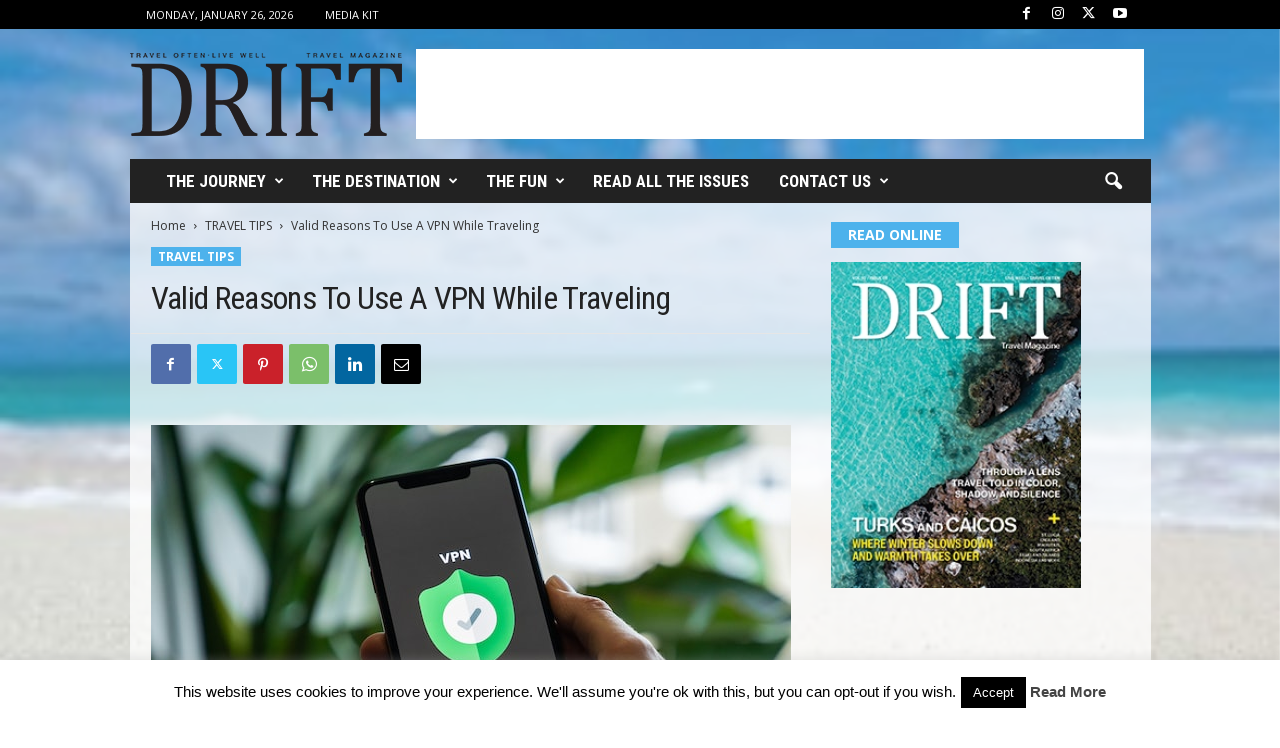

--- FILE ---
content_type: text/html; charset=UTF-8
request_url: https://drifttravel.com/valid-reasons-to-use-a-vpn-while-traveling/
body_size: 20973
content:
<!doctype html > <!--[if IE 8]><html class="ie8" lang="en-US"> <![endif]--> <!--[if IE 9]><html class="ie9" lang="en-US"> <![endif]--> <!--[if gt IE 8]><!--><html lang="en-US"> <!--<![endif]--><head><title>Valid Reasons To Use A VPN While Traveling</title><meta charset="UTF-8" /><meta name="viewport" content="width=device-width, initial-scale=1.0"><link rel="pingback" href="https://drifttravel.com/xmlrpc.php" /><meta name='robots' content='index, follow, max-image-preview:large, max-snippet:-1, max-video-preview:-1' /><style>img:is([sizes="auto" i], [sizes^="auto," i]) { contain-intrinsic-size: 3000px 1500px }</style><meta name="description" content="Taking extra online safety measures is a must for any traveler. While away on your trip, you&#039;re connecting to many public and semipublic Wi-Fi networks" /><link rel="canonical" href="https://drifttravel.com/valid-reasons-to-use-a-vpn-while-traveling/" /><meta property="og:locale" content="en_US" /><meta property="og:type" content="article" /><meta property="og:title" content="Valid Reasons To Use A VPN While Traveling" /><meta property="og:description" content="Taking extra online safety measures is a must for any traveler. While away on your trip, you&#039;re connecting to many public and semipublic Wi-Fi networks" /><meta property="og:url" content="https://drifttravel.com/valid-reasons-to-use-a-vpn-while-traveling/" /><meta property="og:site_name" content="Drift Travel Magazine" /><meta property="article:publisher" content="https://www.facebook.com/drifttravel/" /><meta property="article:author" content="https://www.facebook.com/drifttravel" /><meta property="article:published_time" content="2023-02-28T19:26:38+00:00" /><meta property="article:modified_time" content="2023-02-28T19:26:39+00:00" /><meta property="og:image" content="https://drifttravel.com/wp-content/uploads/2023/02/privecstasy-CXlqHmQy3MY-unsplash.jpg" /><meta property="og:image:width" content="640" /><meta property="og:image:height" content="432" /><meta property="og:image:type" content="image/jpeg" /><meta name="author" content="DRIFT Staff" /><meta name="twitter:card" content="summary_large_image" /><meta name="twitter:creator" content="@https://twitter.com/drifttravel" /><meta name="twitter:site" content="@drifttravel" /><meta name="twitter:label1" content="Written by" /><meta name="twitter:data1" content="DRIFT Staff" /><meta name="twitter:label2" content="Est. reading time" /><meta name="twitter:data2" content="5 minutes" /> <script type="application/ld+json" class="yoast-schema-graph">{"@context":"https://schema.org","@graph":[{"@type":"Article","@id":"https://drifttravel.com/valid-reasons-to-use-a-vpn-while-traveling/#article","isPartOf":{"@id":"https://drifttravel.com/valid-reasons-to-use-a-vpn-while-traveling/"},"author":{"name":"DRIFT Staff","@id":"https://drifttravel.com/#/schema/person/b8ec1665c145e971f4c9dc5f6e6de842"},"headline":"Valid Reasons To Use A VPN While Traveling","datePublished":"2023-02-28T19:26:38+00:00","dateModified":"2023-02-28T19:26:39+00:00","mainEntityOfPage":{"@id":"https://drifttravel.com/valid-reasons-to-use-a-vpn-while-traveling/"},"wordCount":1099,"publisher":{"@id":"https://drifttravel.com/#organization"},"image":{"@id":"https://drifttravel.com/valid-reasons-to-use-a-vpn-while-traveling/#primaryimage"},"thumbnailUrl":"https://drifttravel.com/wp-content/uploads/2023/02/privecstasy-CXlqHmQy3MY-unsplash.jpg","articleSection":["TRAVEL TIPS"],"inLanguage":"en-US"},{"@type":"WebPage","@id":"https://drifttravel.com/valid-reasons-to-use-a-vpn-while-traveling/","url":"https://drifttravel.com/valid-reasons-to-use-a-vpn-while-traveling/","name":"Valid Reasons To Use A VPN While Traveling","isPartOf":{"@id":"https://drifttravel.com/#website"},"primaryImageOfPage":{"@id":"https://drifttravel.com/valid-reasons-to-use-a-vpn-while-traveling/#primaryimage"},"image":{"@id":"https://drifttravel.com/valid-reasons-to-use-a-vpn-while-traveling/#primaryimage"},"thumbnailUrl":"https://drifttravel.com/wp-content/uploads/2023/02/privecstasy-CXlqHmQy3MY-unsplash.jpg","datePublished":"2023-02-28T19:26:38+00:00","dateModified":"2023-02-28T19:26:39+00:00","description":"Taking extra online safety measures is a must for any traveler. While away on your trip, you're connecting to many public and semipublic Wi-Fi networks","breadcrumb":{"@id":"https://drifttravel.com/valid-reasons-to-use-a-vpn-while-traveling/#breadcrumb"},"inLanguage":"en-US","potentialAction":[{"@type":"ReadAction","target":["https://drifttravel.com/valid-reasons-to-use-a-vpn-while-traveling/"]}]},{"@type":"ImageObject","inLanguage":"en-US","@id":"https://drifttravel.com/valid-reasons-to-use-a-vpn-while-traveling/#primaryimage","url":"https://drifttravel.com/wp-content/uploads/2023/02/privecstasy-CXlqHmQy3MY-unsplash.jpg","contentUrl":"https://drifttravel.com/wp-content/uploads/2023/02/privecstasy-CXlqHmQy3MY-unsplash.jpg","width":640,"height":432},{"@type":"BreadcrumbList","@id":"https://drifttravel.com/valid-reasons-to-use-a-vpn-while-traveling/#breadcrumb","itemListElement":[{"@type":"ListItem","position":1,"name":"Home","item":"https://drifttravel.com/"},{"@type":"ListItem","position":2,"name":"Valid Reasons To Use A VPN While Traveling"}]},{"@type":"WebSite","@id":"https://drifttravel.com/#website","url":"https://drifttravel.com/","name":"Drift Travel Magazine","description":"Travel Often - Live Well","publisher":{"@id":"https://drifttravel.com/#organization"},"alternateName":"DRIFT Travel Mag","potentialAction":[{"@type":"SearchAction","target":{"@type":"EntryPoint","urlTemplate":"https://drifttravel.com/?s={search_term_string}"},"query-input":{"@type":"PropertyValueSpecification","valueRequired":true,"valueName":"search_term_string"}}],"inLanguage":"en-US"},{"@type":"Organization","@id":"https://drifttravel.com/#organization","name":"DRIFT Travel Magazine","alternateName":"Drift Travel Mag","url":"https://drifttravel.com/","logo":{"@type":"ImageObject","inLanguage":"en-US","@id":"https://drifttravel.com/#/schema/logo/image/","url":"https://drifttravel.com/wp-content/uploads/2016/09/website-logo.png","contentUrl":"https://drifttravel.com/wp-content/uploads/2016/09/website-logo.png","width":272,"height":83,"caption":"DRIFT Travel Magazine"},"image":{"@id":"https://drifttravel.com/#/schema/logo/image/"},"sameAs":["https://www.facebook.com/drifttravel/","https://x.com/drifttravel","https://www.instagram.com/drifttravel/","https://www.linkedin.com/company/drift-travel-magazine/","https://www.pinterest.com/drifttravel/","https://www.youtube.com/channel/UCOX9J_NDiVR7lvYeq15L_gA"]},{"@type":"Person","@id":"https://drifttravel.com/#/schema/person/b8ec1665c145e971f4c9dc5f6e6de842","name":"DRIFT Staff","image":{"@type":"ImageObject","inLanguage":"en-US","@id":"https://drifttravel.com/#/schema/person/image/","url":"https://secure.gravatar.com/avatar/50def48fdb5d2cad513481f3da94bc991d4e8269dd086dfbb1aa770a21e2b8dd?s=96&d=mm&r=g","contentUrl":"https://secure.gravatar.com/avatar/50def48fdb5d2cad513481f3da94bc991d4e8269dd086dfbb1aa770a21e2b8dd?s=96&d=mm&r=g","caption":"DRIFT Staff"},"sameAs":["https://www.facebook.com/drifttravel","https://www.instagram.com/drifttravel","https://x.com/https://twitter.com/drifttravel","https://www.youtube.com/channel/UCOX9J_NDiVR7lvYeq15L_gA"],"url":"https://drifttravel.com/author/babble/"}]}</script> <link rel='dns-prefetch' href='//maxcdn.bootstrapcdn.com' /><link rel='dns-prefetch' href='//fonts.googleapis.com' /><link rel='dns-prefetch' href='//www.googletagmanager.com' /><link rel="alternate" type="application/rss+xml" title="Drift Travel Magazine &raquo; Feed" href="https://drifttravel.com/feed/" /><link rel="alternate" type="application/rss+xml" title="Drift Travel Magazine &raquo; Stories Feed" href="https://drifttravel.com/web-stories/feed/"><link rel='stylesheet' id='wp-block-library-css' href='https://drifttravel.com/wp-includes/css/dist/block-library/style.min.css?ver=6.8.3' type='text/css' media='all' /><style id='classic-theme-styles-inline-css' type='text/css'>/*! This file is auto-generated */
.wp-block-button__link{color:#fff;background-color:#32373c;border-radius:9999px;box-shadow:none;text-decoration:none;padding:calc(.667em + 2px) calc(1.333em + 2px);font-size:1.125em}.wp-block-file__button{background:#32373c;color:#fff;text-decoration:none}</style><link rel='stylesheet' id='block-gallery-frontend-css' href='https://drifttravel.com/wp-content/cache/autoptimize/css/autoptimize_single_eb4c0c17b932b0451c616c8518d779cf.css?ver=1.1.6' type='text/css' media='all' /><link rel='stylesheet' id='in5_wp_embed-cgb-style-css-css' href='https://drifttravel.com/wp-content/cache/autoptimize/css/autoptimize_single_fbefecf20231eaa54430790504ce71a8.css?ver=6.8.3' type='text/css' media='all' /><style id='global-styles-inline-css' type='text/css'>:root{--wp--preset--aspect-ratio--square: 1;--wp--preset--aspect-ratio--4-3: 4/3;--wp--preset--aspect-ratio--3-4: 3/4;--wp--preset--aspect-ratio--3-2: 3/2;--wp--preset--aspect-ratio--2-3: 2/3;--wp--preset--aspect-ratio--16-9: 16/9;--wp--preset--aspect-ratio--9-16: 9/16;--wp--preset--color--black: #000000;--wp--preset--color--cyan-bluish-gray: #abb8c3;--wp--preset--color--white: #ffffff;--wp--preset--color--pale-pink: #f78da7;--wp--preset--color--vivid-red: #cf2e2e;--wp--preset--color--luminous-vivid-orange: #ff6900;--wp--preset--color--luminous-vivid-amber: #fcb900;--wp--preset--color--light-green-cyan: #7bdcb5;--wp--preset--color--vivid-green-cyan: #00d084;--wp--preset--color--pale-cyan-blue: #8ed1fc;--wp--preset--color--vivid-cyan-blue: #0693e3;--wp--preset--color--vivid-purple: #9b51e0;--wp--preset--gradient--vivid-cyan-blue-to-vivid-purple: linear-gradient(135deg,rgba(6,147,227,1) 0%,rgb(155,81,224) 100%);--wp--preset--gradient--light-green-cyan-to-vivid-green-cyan: linear-gradient(135deg,rgb(122,220,180) 0%,rgb(0,208,130) 100%);--wp--preset--gradient--luminous-vivid-amber-to-luminous-vivid-orange: linear-gradient(135deg,rgba(252,185,0,1) 0%,rgba(255,105,0,1) 100%);--wp--preset--gradient--luminous-vivid-orange-to-vivid-red: linear-gradient(135deg,rgba(255,105,0,1) 0%,rgb(207,46,46) 100%);--wp--preset--gradient--very-light-gray-to-cyan-bluish-gray: linear-gradient(135deg,rgb(238,238,238) 0%,rgb(169,184,195) 100%);--wp--preset--gradient--cool-to-warm-spectrum: linear-gradient(135deg,rgb(74,234,220) 0%,rgb(151,120,209) 20%,rgb(207,42,186) 40%,rgb(238,44,130) 60%,rgb(251,105,98) 80%,rgb(254,248,76) 100%);--wp--preset--gradient--blush-light-purple: linear-gradient(135deg,rgb(255,206,236) 0%,rgb(152,150,240) 100%);--wp--preset--gradient--blush-bordeaux: linear-gradient(135deg,rgb(254,205,165) 0%,rgb(254,45,45) 50%,rgb(107,0,62) 100%);--wp--preset--gradient--luminous-dusk: linear-gradient(135deg,rgb(255,203,112) 0%,rgb(199,81,192) 50%,rgb(65,88,208) 100%);--wp--preset--gradient--pale-ocean: linear-gradient(135deg,rgb(255,245,203) 0%,rgb(182,227,212) 50%,rgb(51,167,181) 100%);--wp--preset--gradient--electric-grass: linear-gradient(135deg,rgb(202,248,128) 0%,rgb(113,206,126) 100%);--wp--preset--gradient--midnight: linear-gradient(135deg,rgb(2,3,129) 0%,rgb(40,116,252) 100%);--wp--preset--font-size--small: 10px;--wp--preset--font-size--medium: 20px;--wp--preset--font-size--large: 30px;--wp--preset--font-size--x-large: 42px;--wp--preset--font-size--regular: 14px;--wp--preset--font-size--larger: 48px;--wp--preset--spacing--20: 0.44rem;--wp--preset--spacing--30: 0.67rem;--wp--preset--spacing--40: 1rem;--wp--preset--spacing--50: 1.5rem;--wp--preset--spacing--60: 2.25rem;--wp--preset--spacing--70: 3.38rem;--wp--preset--spacing--80: 5.06rem;--wp--preset--shadow--natural: 6px 6px 9px rgba(0, 0, 0, 0.2);--wp--preset--shadow--deep: 12px 12px 50px rgba(0, 0, 0, 0.4);--wp--preset--shadow--sharp: 6px 6px 0px rgba(0, 0, 0, 0.2);--wp--preset--shadow--outlined: 6px 6px 0px -3px rgba(255, 255, 255, 1), 6px 6px rgba(0, 0, 0, 1);--wp--preset--shadow--crisp: 6px 6px 0px rgba(0, 0, 0, 1);}:where(.is-layout-flex){gap: 0.5em;}:where(.is-layout-grid){gap: 0.5em;}body .is-layout-flex{display: flex;}.is-layout-flex{flex-wrap: wrap;align-items: center;}.is-layout-flex > :is(*, div){margin: 0;}body .is-layout-grid{display: grid;}.is-layout-grid > :is(*, div){margin: 0;}:where(.wp-block-columns.is-layout-flex){gap: 2em;}:where(.wp-block-columns.is-layout-grid){gap: 2em;}:where(.wp-block-post-template.is-layout-flex){gap: 1.25em;}:where(.wp-block-post-template.is-layout-grid){gap: 1.25em;}.has-black-color{color: var(--wp--preset--color--black) !important;}.has-cyan-bluish-gray-color{color: var(--wp--preset--color--cyan-bluish-gray) !important;}.has-white-color{color: var(--wp--preset--color--white) !important;}.has-pale-pink-color{color: var(--wp--preset--color--pale-pink) !important;}.has-vivid-red-color{color: var(--wp--preset--color--vivid-red) !important;}.has-luminous-vivid-orange-color{color: var(--wp--preset--color--luminous-vivid-orange) !important;}.has-luminous-vivid-amber-color{color: var(--wp--preset--color--luminous-vivid-amber) !important;}.has-light-green-cyan-color{color: var(--wp--preset--color--light-green-cyan) !important;}.has-vivid-green-cyan-color{color: var(--wp--preset--color--vivid-green-cyan) !important;}.has-pale-cyan-blue-color{color: var(--wp--preset--color--pale-cyan-blue) !important;}.has-vivid-cyan-blue-color{color: var(--wp--preset--color--vivid-cyan-blue) !important;}.has-vivid-purple-color{color: var(--wp--preset--color--vivid-purple) !important;}.has-black-background-color{background-color: var(--wp--preset--color--black) !important;}.has-cyan-bluish-gray-background-color{background-color: var(--wp--preset--color--cyan-bluish-gray) !important;}.has-white-background-color{background-color: var(--wp--preset--color--white) !important;}.has-pale-pink-background-color{background-color: var(--wp--preset--color--pale-pink) !important;}.has-vivid-red-background-color{background-color: var(--wp--preset--color--vivid-red) !important;}.has-luminous-vivid-orange-background-color{background-color: var(--wp--preset--color--luminous-vivid-orange) !important;}.has-luminous-vivid-amber-background-color{background-color: var(--wp--preset--color--luminous-vivid-amber) !important;}.has-light-green-cyan-background-color{background-color: var(--wp--preset--color--light-green-cyan) !important;}.has-vivid-green-cyan-background-color{background-color: var(--wp--preset--color--vivid-green-cyan) !important;}.has-pale-cyan-blue-background-color{background-color: var(--wp--preset--color--pale-cyan-blue) !important;}.has-vivid-cyan-blue-background-color{background-color: var(--wp--preset--color--vivid-cyan-blue) !important;}.has-vivid-purple-background-color{background-color: var(--wp--preset--color--vivid-purple) !important;}.has-black-border-color{border-color: var(--wp--preset--color--black) !important;}.has-cyan-bluish-gray-border-color{border-color: var(--wp--preset--color--cyan-bluish-gray) !important;}.has-white-border-color{border-color: var(--wp--preset--color--white) !important;}.has-pale-pink-border-color{border-color: var(--wp--preset--color--pale-pink) !important;}.has-vivid-red-border-color{border-color: var(--wp--preset--color--vivid-red) !important;}.has-luminous-vivid-orange-border-color{border-color: var(--wp--preset--color--luminous-vivid-orange) !important;}.has-luminous-vivid-amber-border-color{border-color: var(--wp--preset--color--luminous-vivid-amber) !important;}.has-light-green-cyan-border-color{border-color: var(--wp--preset--color--light-green-cyan) !important;}.has-vivid-green-cyan-border-color{border-color: var(--wp--preset--color--vivid-green-cyan) !important;}.has-pale-cyan-blue-border-color{border-color: var(--wp--preset--color--pale-cyan-blue) !important;}.has-vivid-cyan-blue-border-color{border-color: var(--wp--preset--color--vivid-cyan-blue) !important;}.has-vivid-purple-border-color{border-color: var(--wp--preset--color--vivid-purple) !important;}.has-vivid-cyan-blue-to-vivid-purple-gradient-background{background: var(--wp--preset--gradient--vivid-cyan-blue-to-vivid-purple) !important;}.has-light-green-cyan-to-vivid-green-cyan-gradient-background{background: var(--wp--preset--gradient--light-green-cyan-to-vivid-green-cyan) !important;}.has-luminous-vivid-amber-to-luminous-vivid-orange-gradient-background{background: var(--wp--preset--gradient--luminous-vivid-amber-to-luminous-vivid-orange) !important;}.has-luminous-vivid-orange-to-vivid-red-gradient-background{background: var(--wp--preset--gradient--luminous-vivid-orange-to-vivid-red) !important;}.has-very-light-gray-to-cyan-bluish-gray-gradient-background{background: var(--wp--preset--gradient--very-light-gray-to-cyan-bluish-gray) !important;}.has-cool-to-warm-spectrum-gradient-background{background: var(--wp--preset--gradient--cool-to-warm-spectrum) !important;}.has-blush-light-purple-gradient-background{background: var(--wp--preset--gradient--blush-light-purple) !important;}.has-blush-bordeaux-gradient-background{background: var(--wp--preset--gradient--blush-bordeaux) !important;}.has-luminous-dusk-gradient-background{background: var(--wp--preset--gradient--luminous-dusk) !important;}.has-pale-ocean-gradient-background{background: var(--wp--preset--gradient--pale-ocean) !important;}.has-electric-grass-gradient-background{background: var(--wp--preset--gradient--electric-grass) !important;}.has-midnight-gradient-background{background: var(--wp--preset--gradient--midnight) !important;}.has-small-font-size{font-size: var(--wp--preset--font-size--small) !important;}.has-medium-font-size{font-size: var(--wp--preset--font-size--medium) !important;}.has-large-font-size{font-size: var(--wp--preset--font-size--large) !important;}.has-x-large-font-size{font-size: var(--wp--preset--font-size--x-large) !important;}
:where(.wp-block-post-template.is-layout-flex){gap: 1.25em;}:where(.wp-block-post-template.is-layout-grid){gap: 1.25em;}
:where(.wp-block-columns.is-layout-flex){gap: 2em;}:where(.wp-block-columns.is-layout-grid){gap: 2em;}
:root :where(.wp-block-pullquote){font-size: 1.5em;line-height: 1.6;}</style><link rel='stylesheet' id='in5-public-css' href='https://drifttravel.com/wp-content/cache/autoptimize/css/autoptimize_single_785178c77ae95821458fb691903a3ed2.css?ver=1.0.0' type='text/css' media='all' /><link crossorigin="anonymous" rel='stylesheet' id='font-awesome-css' href='https://maxcdn.bootstrapcdn.com/font-awesome/4.7.0/css/font-awesome.min.css?ver=6.8.3' type='text/css' media='all' /><link rel='stylesheet' id='avatar-manager-css' href='https://drifttravel.com/wp-content/plugins/avatar-manager/assets/css/avatar-manager.min.css?ver=1.2.1' type='text/css' media='all' /><link rel='stylesheet' id='cookie-law-info-css' href='https://drifttravel.com/wp-content/cache/autoptimize/css/autoptimize_single_20e8490fab0dcf7557a5c8b54494db6f.css?ver=3.3.9' type='text/css' media='all' /><link rel='stylesheet' id='cookie-law-info-gdpr-css' href='https://drifttravel.com/wp-content/cache/autoptimize/css/autoptimize_single_359aca8a88b2331aa34ac505acad9911.css?ver=3.3.9' type='text/css' media='all' /><link crossorigin="anonymous" rel='stylesheet' id='google-fonts-style-css' href='https://fonts.googleapis.com/css?family=Roboto+Condensed%3A400%2C500%2C700%7COpen+Sans%3A400%2C600%2C700&#038;display=swap&#038;ver=5.4.3.4' type='text/css' media='all' /><link rel='stylesheet' id='wp_mailjet_form_builder_widget-widget-front-styles-css' href='https://drifttravel.com/wp-content/cache/autoptimize/css/autoptimize_single_3d63b3e505bd3b71bbec6ce647ae8980.css?ver=6.1.6' type='text/css' media='all' /><link rel='stylesheet' id='td-theme-css' href='https://drifttravel.com/wp-content/cache/autoptimize/css/autoptimize_single_76ac3a733498602da9002e2d2f5960ea.css?ver=5.4.3.4' type='text/css' media='all' /><style id='td-theme-inline-css' type='text/css'>/* custom css - generated by TagDiv Composer */
        @media (max-width: 767px) {
            .td-header-desktop-wrap {
                display: none;
            }
        }
        @media (min-width: 767px) {
            .td-header-mobile-wrap {
                display: none;
            }
        }</style><link rel='stylesheet' id='td-legacy-framework-front-style-css' href='https://drifttravel.com/wp-content/cache/autoptimize/css/autoptimize_single_30823dc00d19970ff4cfa85051b3ec0f.css?ver=02f7892c77f8d92ff3a6477b3d96dee8' type='text/css' media='all' /><link rel='stylesheet' id='td-theme-demo-style-css' href='https://drifttravel.com/wp-content/cache/autoptimize/css/autoptimize_single_cf15a1e073a9795a17cd2c2ea3b04474.css?ver=5.4.3.4' type='text/css' media='all' /> <script type="text/javascript" src="https://drifttravel.com/wp-content/cache/autoptimize/js/autoptimize_single_a5bf4f71f5cb1fa3ef55a92b082616c0.js?ver=1.0.0" id="screenfull-js"></script> <script type="text/javascript" src="https://drifttravel.com/wp-includes/js/jquery/jquery.min.js?ver=3.7.1" id="jquery-core-js"></script> <script type="text/javascript" src="https://drifttravel.com/wp-includes/js/jquery/jquery-migrate.min.js?ver=3.4.1" id="jquery-migrate-js"></script> <script type="text/javascript" src="https://drifttravel.com/wp-content/cache/autoptimize/js/autoptimize_single_97cfda398fc07266257625e7d44a6642.js?ver=1.0.0" id="in5-public-js"></script> <script type="text/javascript" src="https://drifttravel.com/wp-content/plugins/avatar-manager/assets/js/avatar-manager.min.js?ver=1.2.1" id="avatar-manager-js"></script> <script type="text/javascript" id="cookie-law-info-js-extra">var Cli_Data = {"nn_cookie_ids":[],"cookielist":[],"non_necessary_cookies":[],"ccpaEnabled":"","ccpaRegionBased":"","ccpaBarEnabled":"","strictlyEnabled":["necessary","obligatoire"],"ccpaType":"gdpr","js_blocking":"","custom_integration":"","triggerDomRefresh":"","secure_cookies":""};
var cli_cookiebar_settings = {"animate_speed_hide":"500","animate_speed_show":"500","background":"#FFF","border":"#b1a6a6c2","border_on":"","button_1_button_colour":"#000","button_1_button_hover":"#000000","button_1_link_colour":"#fff","button_1_as_button":"1","button_1_new_win":"","button_2_button_colour":"#333","button_2_button_hover":"#292929","button_2_link_colour":"#444","button_2_as_button":"","button_2_hidebar":"","button_3_button_colour":"#000","button_3_button_hover":"#000000","button_3_link_colour":"#fff","button_3_as_button":"1","button_3_new_win":"","button_4_button_colour":"#000","button_4_button_hover":"#000000","button_4_link_colour":"#fff","button_4_as_button":"1","button_7_button_colour":"#61a229","button_7_button_hover":"#4e8221","button_7_link_colour":"#fff","button_7_as_button":"1","button_7_new_win":"","font_family":"inherit","header_fix":"","notify_animate_hide":"1","notify_animate_show":"","notify_div_id":"#cookie-law-info-bar","notify_position_horizontal":"right","notify_position_vertical":"bottom","scroll_close":"","scroll_close_reload":"","accept_close_reload":"","reject_close_reload":"","showagain_tab":"","showagain_background":"#fff","showagain_border":"#000","showagain_div_id":"#cookie-law-info-again","showagain_x_position":"100px","text":"#000","show_once_yn":"","show_once":"10000","logging_on":"","as_popup":"","popup_overlay":"1","bar_heading_text":"","cookie_bar_as":"banner","popup_showagain_position":"bottom-right","widget_position":"left"};
var log_object = {"ajax_url":"https:\/\/drifttravel.com\/wp-admin\/admin-ajax.php"};</script> <script type="text/javascript" src="https://drifttravel.com/wp-content/cache/autoptimize/js/autoptimize_single_c5592a6fda4d0b779f56db2d5ddac010.js?ver=3.3.9" id="cookie-law-info-js"></script> <link rel='shortlink' href='https://drifttravel.com/?p=31652' /><meta name="generator" content="Site Kit by Google 1.170.0" /><link rel="amphtml" href="https://drifttravel.com/valid-reasons-to-use-a-vpn-while-traveling/?amp">  <script type="text/javascript" id="td-generated-header-js">var tdBlocksArray = []; //here we store all the items for the current page

	    // td_block class - each ajax block uses a object of this class for requests
	    function tdBlock() {
		    this.id = '';
		    this.block_type = 1; //block type id (1-234 etc)
		    this.atts = '';
		    this.td_column_number = '';
		    this.td_current_page = 1; //
		    this.post_count = 0; //from wp
		    this.found_posts = 0; //from wp
		    this.max_num_pages = 0; //from wp
		    this.td_filter_value = ''; //current live filter value
		    this.is_ajax_running = false;
		    this.td_user_action = ''; // load more or infinite loader (used by the animation)
		    this.header_color = '';
		    this.ajax_pagination_infinite_stop = ''; //show load more at page x
	    }

        // td_js_generator - mini detector
        ( function () {
            var htmlTag = document.getElementsByTagName("html")[0];

	        if ( navigator.userAgent.indexOf("MSIE 10.0") > -1 ) {
                htmlTag.className += ' ie10';
            }

            if ( !!navigator.userAgent.match(/Trident.*rv\:11\./) ) {
                htmlTag.className += ' ie11';
            }

	        if ( navigator.userAgent.indexOf("Edge") > -1 ) {
                htmlTag.className += ' ieEdge';
            }

            if ( /(iPad|iPhone|iPod)/g.test(navigator.userAgent) ) {
                htmlTag.className += ' td-md-is-ios';
            }

            var user_agent = navigator.userAgent.toLowerCase();
            if ( user_agent.indexOf("android") > -1 ) {
                htmlTag.className += ' td-md-is-android';
            }

            if ( -1 !== navigator.userAgent.indexOf('Mac OS X')  ) {
                htmlTag.className += ' td-md-is-os-x';
            }

            if ( /chrom(e|ium)/.test(navigator.userAgent.toLowerCase()) ) {
               htmlTag.className += ' td-md-is-chrome';
            }

            if ( -1 !== navigator.userAgent.indexOf('Firefox') ) {
                htmlTag.className += ' td-md-is-firefox';
            }

            if ( -1 !== navigator.userAgent.indexOf('Safari') && -1 === navigator.userAgent.indexOf('Chrome') ) {
                htmlTag.className += ' td-md-is-safari';
            }

            if( -1 !== navigator.userAgent.indexOf('IEMobile') ){
                htmlTag.className += ' td-md-is-iemobile';
            }

        })();

        var tdLocalCache = {};

        ( function () {
            "use strict";

            tdLocalCache = {
                data: {},
                remove: function (resource_id) {
                    delete tdLocalCache.data[resource_id];
                },
                exist: function (resource_id) {
                    return tdLocalCache.data.hasOwnProperty(resource_id) && tdLocalCache.data[resource_id] !== null;
                },
                get: function (resource_id) {
                    return tdLocalCache.data[resource_id];
                },
                set: function (resource_id, cachedData) {
                    tdLocalCache.remove(resource_id);
                    tdLocalCache.data[resource_id] = cachedData;
                }
            };
        })();

    
    
var td_viewport_interval_list=[{"limitBottom":767,"sidebarWidth":251},{"limitBottom":1023,"sidebarWidth":339}];
var td_animation_stack_effect="type0";
var tds_animation_stack=true;
var td_animation_stack_specific_selectors=".entry-thumb, img, .td-lazy-img";
var td_animation_stack_general_selectors=".td-animation-stack img, .td-animation-stack .entry-thumb, .post img, .td-animation-stack .td-lazy-img";
var tds_general_modal_image="yes";
var tdc_is_installed="yes";
var tdc_domain_active=false;
var td_ajax_url="https:\/\/drifttravel.com\/wp-admin\/admin-ajax.php?td_theme_name=Newsmag&v=5.4.3.4";
var td_get_template_directory_uri="https:\/\/drifttravel.com\/wp-content\/plugins\/td-composer\/legacy\/common";
var tds_snap_menu="snap";
var tds_logo_on_sticky="show";
var tds_header_style="3";
var td_please_wait="Please wait...";
var td_email_user_pass_incorrect="User or password incorrect!";
var td_email_user_incorrect="Email or username incorrect!";
var td_email_incorrect="Email incorrect!";
var td_user_incorrect="Username incorrect!";
var td_email_user_empty="Email or username empty!";
var td_pass_empty="Pass empty!";
var td_pass_pattern_incorrect="Invalid Pass Pattern!";
var td_retype_pass_incorrect="Retyped Pass incorrect!";
var tds_more_articles_on_post_enable="show";
var tds_more_articles_on_post_time_to_wait="";
var tds_more_articles_on_post_pages_distance_from_top=900;
var tds_captcha="";
var tds_theme_color_site_wide="#4db2ec";
var tds_smart_sidebar="enabled";
var tdThemeName="Newsmag";
var tdThemeNameWl="Newsmag";
var td_magnific_popup_translation_tPrev="Previous (Left arrow key)";
var td_magnific_popup_translation_tNext="Next (Right arrow key)";
var td_magnific_popup_translation_tCounter="%curr% of %total%";
var td_magnific_popup_translation_ajax_tError="The content from %url% could not be loaded.";
var td_magnific_popup_translation_image_tError="The image #%curr% could not be loaded.";
var tdBlockNonce="9033fa82bd";
var tdMobileMenu="enabled";
var tdMobileSearch="enabled";
var tdDateNamesI18n={"month_names":["January","February","March","April","May","June","July","August","September","October","November","December"],"month_names_short":["Jan","Feb","Mar","Apr","May","Jun","Jul","Aug","Sep","Oct","Nov","Dec"],"day_names":["Sunday","Monday","Tuesday","Wednesday","Thursday","Friday","Saturday"],"day_names_short":["Sun","Mon","Tue","Wed","Thu","Fri","Sat"]};
var td_deploy_mode="deploy";
var td_ad_background_click_link="";
var td_ad_background_click_target="";</script> <style>/* custom css - generated by TagDiv Composer */
    

.td-pb-row [class*="td-pb-span"],
    .td-pb-border-top,
    .page-template-page-title-sidebar-php .td-page-content > .wpb_row:first-child,
    .td-post-sharing,
    .td-post-content,
    .td-post-next-prev,
    .author-box-wrap,
    .td-comments-title-wrap,
    .comment-list,
    .comment-respond,
    .td-post-template-5 header,
    .td-container,
    .wpb_content_element,
    .wpb_column,
    .wpb_row,
    .white-menu .td-header-container .td-header-main-menu,
    .td-post-template-1 .td-post-content,
    .td-post-template-4 .td-post-sharing-top,
    .td-header-style-6 .td-header-header .td-make-full,
    #disqus_thread,
    .page-template-page-pagebuilder-title-php .td-page-content > .wpb_row:first-child,
    .td-footer-container:before {
        border-color: rgba(255,255,255,0);
    }
    .td-top-border {
        border-color: rgba(255,255,255,0) !important;
    }
    .td-container-border:after,
    .td-next-prev-separator,
    .td-container .td-pb-row .wpb_column:before,
    .td-container-border:before,
    .td-main-content:before,
    .td-main-sidebar:before,
    .td-pb-row .td-pb-span4:nth-of-type(3):after,
    .td-pb-row .td-pb-span4:nth-last-of-type(3):after {
    	background-color: rgba(255,255,255,0);
    }
    @media (max-width: 767px) {
    	.white-menu .td-header-main-menu {
      		border-color: rgba(255,255,255,0);
      	}
    }



    
    .td-header-top-menu,
    .td-header-wrap .td-top-menu-full {
        background-color: #000000;
    }

    .td-header-style-1 .td-header-top-menu,
    .td-header-style-2 .td-top-bar-container,
    .td-header-style-7 .td-header-top-menu {
        padding: 0 12px;
        top: 0;
    }

    
    .td-sub-footer-container {
        background-color: #000000;
    }
    .td-sub-footer-container:after {
        background-color: transparent;
    }
    .td-sub-footer-container:before {
        background-color: transparent;
    }
    .td-footer-container.td-container {
        border-bottom-width: 0;
    }

    
    .td-sub-footer-container,
    .td-sub-footer-container a {
        color: #ffffff;
    }
    .td-sub-footer-container li a:before {
        background-color: #ffffff;
    }

    
    .top-header-menu li a,
    .td-header-sp-top-menu .td_data_time,
    .td-header-sp-top-menu .tds_menu_login .tdw-wml-user,
    .td-weather-top-widget .td-weather-header .td-weather-city,
    .td-weather-top-widget .td-weather-now {
        font-weight:normal;
	
    }
    
    .sf-menu > .td-menu-item > a {
        font-family:"Roboto Condensed";
	font-size:17px;
	
    }
    
    .sf-menu ul .td-menu-item a {
        font-family:"Roboto Condensed";
	font-size:15px;
	
    }
    
    .td_mod_mega_menu .item-details a {
        font-family:"Roboto Condensed";
	font-size:15px;
	
    }
    
    .td_mega_menu_sub_cats .block-mega-child-cats a {
        font-family:"Roboto Condensed";
	font-size:13px;
	
    }   
     
    .td-mobile-content .td-mobile-main-menu > li > a {
        font-family:"Roboto Condensed";
	
    }

	
    .td-mobile-content .sub-menu a {
        font-family:"Roboto Condensed";
	font-size:14px;
	
    }

	
	.td_module_wrap .entry-title,
	.td-theme-slider .td-module-title,
	.page .td-post-template-6 .td-post-header h1 {
		font-family:"Roboto Condensed";
	
	}

	
    .td_module_2 .td-module-title {
    	font-size:22px;
	line-height:26px;
	
    }
    
    .td_module_6 .td-module-title {
    	font-size:15px;
	
    }
    
    .td_module_mx4 .td-module-title {
    	font-size:16px;
	line-height:18px;
	
    }
    
    .block-title > span,
    .block-title > a,
    .widgettitle,
    .td-trending-now-title,
    .wpb_tabs li a,
    .vc_tta-container .vc_tta-color-grey.vc_tta-tabs-position-top.vc_tta-style-classic .vc_tta-tabs-container .vc_tta-tab > a,
    .td-related-title .td-related-left,
    .td-related-title .td-related-right,
    .category .entry-title span,
    .td-author-counters span,
    .woocommerce-tabs h2,
    .woocommerce .product .products h2:not(.woocommerce-loop-product__title) {
        font-size:14px;
	
    }
    
    .td-excerpt,
    .td-module-excerpt {
        font-size:14px;
	
    }
    
    .td-big-grid-post .entry-title {
        font-family:"Roboto Condensed";
	
    }
    
    .td_block_big_grid .td-big-thumb .entry-title,
    .td_block_big_grid_2 .td-big-thumb .entry-title,
    .td_block_big_grid_3 .td-big-thumb .entry-title,
    .td_block_big_grid_4 .td-big-thumb .entry-title,
    .td_block_big_grid_5 .td-big-thumb .entry-title,
    .td_block_big_grid_6 .td-big-thumb .entry-title,
    .td_block_big_grid_7 .td-big-thumb .entry-title {
        font-size:34px;
	line-height:38px;
	
    }
    
    .td_block_big_grid .td-medium-thumb .entry-title,
    .td_block_big_grid_2 .td-medium-thumb .entry-title,
    .td_block_big_grid_3 .td-medium-thumb .entry-title,
    .td_block_big_grid_4 .td-medium-thumb .entry-title,
    .td_block_big_grid_5 .td-medium-thumb .entry-title,
    .td_block_big_grid_6 .td-medium-thumb .entry-title,
    .td_block_big_grid_7 .td-medium-thumb .entry-title {
        font-size:28px;
	line-height:30px;
	
    }
    
    .td_block_big_grid .td-small-thumb .entry-title,
    .td_block_big_grid_2 .td-small-thumb .entry-title,
    .td_block_big_grid_3 .td-small-thumb .entry-title,
    .td_block_big_grid_4 .td-small-thumb .entry-title,
    .td_block_big_grid_5 .td-small-thumb .entry-title,
    .td_block_big_grid_6 .td-small-thumb .entry-title,
    .td_block_big_grid_7 .td-small-thumb .entry-title {
        font-size:22px;
	line-height:24px;
	
    }
    
    .td_block_big_grid .td-tiny-thumb .entry-title,
    .td_block_big_grid_2 .td-tiny-thumb .entry-title,
    .td_block_big_grid_3 .td-tiny-thumb .entry-title,
    .td_block_big_grid_4 .td-tiny-thumb .entry-title,
    .td_block_big_grid_5 .td-tiny-thumb .entry-title,
    .td_block_big_grid_6 .td-tiny-thumb .entry-title,
    .td_block_big_grid_7 .td-tiny-thumb .entry-title {
        font-size:16px;
	line-height:18px;
	
    }








	
	.post header .entry-title {
		font-family:"Roboto Condensed";
	
	}

	
	.td-sub-footer-copy {
		font-size:13px;
	
	}
	
	.td-sub-footer-menu ul li a {
		font-size:13px;
	
	}</style> <script async src="https://www.googletagmanager.com/gtag/js?id=G-4XZ6JY39T6"></script> <script>window.dataLayer = window.dataLayer || [];
  function gtag(){dataLayer.push(arguments);}
  gtag('js', new Date());

  gtag('config', 'G-4XZ6JY39T6');</script>  <script>(function (s, t, a, y, twenty, two) {
    s.Stay22 = s.Stay22 || {};

    // Just fill out your configs here
    s.Stay22.params = {
      aid: "drifttravelmagazine",
    };

    // Leave this part as-is;
    twenty = t.createElement(a);
    two = t.getElementsByTagName(a)[0];
    twenty.async = 1;
    twenty.src = y;
    two.parentNode.insertBefore(twenty, two);
  })(window, document, "script", "https://scripts.stay22.com/letmeallez.js");</script> <script type="application/ld+json">{
        "@context": "https://schema.org",
        "@type": "BreadcrumbList",
        "itemListElement": [
            {
                "@type": "ListItem",
                "position": 1,
                "item": {
                    "@type": "WebSite",
                    "@id": "https://drifttravel.com/",
                    "name": "Home"
                }
            },
            {
                "@type": "ListItem",
                "position": 2,
                    "item": {
                    "@type": "WebPage",
                    "@id": "https://drifttravel.com/category/travel-tips/",
                    "name": "TRAVEL TIPS"
                }
            }
            ,{
                "@type": "ListItem",
                "position": 3,
                    "item": {
                    "@type": "WebPage",
                    "@id": "https://drifttravel.com/valid-reasons-to-use-a-vpn-while-traveling/",
                    "name": "Valid Reasons To Use A VPN While Traveling"                                
                }
            }    
        ]
    }</script> <style id="tdw-css-placeholder">/* custom css - generated by TagDiv Composer */</style></head><body class="wp-singular post-template-default single single-post postid-31652 single-format-standard wp-theme-Newsmag valid-reasons-to-use-a-vpn-while-traveling global-block-template-1 td-newsmag-travel td-animation-stack-type0 td-boxed-layout" itemscope="itemscope" itemtype="https://schema.org/WebPage"><div class="td-scroll-up  td-hide-scroll-up-on-mob"  style="display:none;"><i class="td-icon-menu-up"></i></div><div class="td-menu-background"></div><div id="td-mobile-nav"><div class="td-mobile-container"><div class="td-menu-socials-wrap"><div class="td-menu-socials"> <span class="td-social-icon-wrap"> <a target="_blank" href="https://facebook.com/drifttravel" title="Facebook"> <i class="td-icon-font td-icon-facebook"></i> <span style="display: none">Facebook</span> </a> </span> <span class="td-social-icon-wrap"> <a target="_blank" href="https://www.instagram.com/drifttravel" title="Instagram"> <i class="td-icon-font td-icon-instagram"></i> <span style="display: none">Instagram</span> </a> </span> <span class="td-social-icon-wrap"> <a target="_blank" href="https://twitter.com/drifttravel" title="Twitter"> <i class="td-icon-font td-icon-twitter"></i> <span style="display: none">Twitter</span> </a> </span> <span class="td-social-icon-wrap"> <a target="_blank" href="https://www.youtube.com/channel/UCOX9J_NDiVR7lvYeq15L_gA" title="Youtube"> <i class="td-icon-font td-icon-youtube"></i> <span style="display: none">Youtube</span> </a> </span></div><div class="td-mobile-close"> <span><i class="td-icon-close-mobile"></i></span></div></div><div class="td-mobile-content"><div class="menu-td-demo-header-menu-container"><ul id="menu-td-demo-header-menu" class="td-mobile-main-menu"><li id="menu-item-206" class="menu-item menu-item-type-taxonomy menu-item-object-category menu-item-has-children menu-item-first menu-item-206"><a href="https://drifttravel.com/category/plane_train_roadtrip/">THE JOURNEY<i class="td-icon-menu-right td-element-after"></i></a><ul class="sub-menu"><li id="menu-item-41289" class="menu-item menu-item-type-taxonomy menu-item-object-category menu-item-41289"><a href="https://drifttravel.com/category/plane_train_roadtrip/air-travel/">Air</a></li><li id="menu-item-41290" class="menu-item menu-item-type-taxonomy menu-item-object-category menu-item-41290"><a href="https://drifttravel.com/category/plane_train_roadtrip/boating-holidays/">Boating Holidays</a></li><li id="menu-item-41291" class="menu-item menu-item-type-taxonomy menu-item-object-category menu-item-41291"><a href="https://drifttravel.com/category/plane_train_roadtrip/cruise/">Cruise</a></li><li id="menu-item-41292" class="menu-item menu-item-type-taxonomy menu-item-object-category menu-item-41292"><a href="https://drifttravel.com/category/plane_train_roadtrip/road-trip/">Road Trip</a></li><li id="menu-item-41294" class="menu-item menu-item-type-taxonomy menu-item-object-category menu-item-41294"><a href="https://drifttravel.com/category/plane_train_roadtrip/train/">Train</a></li><li id="menu-item-41293" class="menu-item menu-item-type-taxonomy menu-item-object-category menu-item-41293"><a href="https://drifttravel.com/category/plane_train_roadtrip/tours/">Tours</a></li></ul></li><li id="menu-item-207" class="menu-item menu-item-type-taxonomy menu-item-object-category menu-item-has-children menu-item-207"><a href="https://drifttravel.com/category/where_to_next_travel/">THE DESTINATION<i class="td-icon-menu-right td-element-after"></i></a><ul class="sub-menu"><li id="menu-item-41317" class="menu-item menu-item-type-taxonomy menu-item-object-category menu-item-41317"><a href="https://drifttravel.com/category/where_to_next_travel/asia/">Asia &amp; Pacific</a></li><li id="menu-item-41318" class="menu-item menu-item-type-taxonomy menu-item-object-category menu-item-41318"><a href="https://drifttravel.com/category/where_to_next_travel/australia-new-zealand/">Australia &amp; New Zealand</a></li><li id="menu-item-41319" class="menu-item menu-item-type-taxonomy menu-item-object-category menu-item-41319"><a href="https://drifttravel.com/category/where_to_next_travel/canada_usa_travel/">Canada</a></li><li id="menu-item-41320" class="menu-item menu-item-type-taxonomy menu-item-object-category menu-item-41320"><a href="https://drifttravel.com/category/where_to_next_travel/caribbean/">Caribbean</a></li><li id="menu-item-41321" class="menu-item menu-item-type-taxonomy menu-item-object-category menu-item-41321"><a href="https://drifttravel.com/category/where_to_next_travel/central-america/">Central America</a></li><li id="menu-item-41322" class="menu-item menu-item-type-taxonomy menu-item-object-category menu-item-41322"><a href="https://drifttravel.com/category/where_to_next_travel/europe/">Europe</a></li><li id="menu-item-41323" class="menu-item menu-item-type-taxonomy menu-item-object-category menu-item-41323"><a href="https://drifttravel.com/category/where_to_next_travel/india/">India</a></li><li id="menu-item-41324" class="menu-item menu-item-type-taxonomy menu-item-object-category menu-item-41324"><a href="https://drifttravel.com/category/where_to_next_travel/indonesia/">Indonesia &amp; Indian Ocean</a></li><li id="menu-item-41325" class="menu-item menu-item-type-taxonomy menu-item-object-category menu-item-41325"><a href="https://drifttravel.com/category/where_to_next_travel/mexico/">Mexico</a></li><li id="menu-item-41326" class="menu-item menu-item-type-taxonomy menu-item-object-category menu-item-41326"><a href="https://drifttravel.com/category/where_to_next_travel/middle-east/">Middle East</a></li><li id="menu-item-41327" class="menu-item menu-item-type-taxonomy menu-item-object-category menu-item-41327"><a href="https://drifttravel.com/category/where_to_next_travel/russia/">Russia</a></li><li id="menu-item-41328" class="menu-item menu-item-type-taxonomy menu-item-object-category menu-item-41328"><a href="https://drifttravel.com/category/where_to_next_travel/scandinavia/">Scandinavia</a></li><li id="menu-item-41329" class="menu-item menu-item-type-taxonomy menu-item-object-category menu-item-41329"><a href="https://drifttravel.com/category/where_to_next_travel/south-america/">South America</a></li><li id="menu-item-41330" class="menu-item menu-item-type-taxonomy menu-item-object-category menu-item-41330"><a href="https://drifttravel.com/category/where_to_next_travel/uk/">UK</a></li><li id="menu-item-41331" class="menu-item menu-item-type-taxonomy menu-item-object-category menu-item-41331"><a href="https://drifttravel.com/category/where_to_next_travel/usa/">USA</a></li></ul></li><li id="menu-item-15649" class="menu-item menu-item-type-custom menu-item-object-custom menu-item-has-children menu-item-15649"><a>THE FUN<i class="td-icon-menu-right td-element-after"></i></a><ul class="sub-menu"><li id="menu-item-28022" class="menu-item menu-item-type-taxonomy menu-item-object-category menu-item-28022"><a href="https://drifttravel.com/category/adventure/">Adventure</a></li><li id="menu-item-38306" class="menu-item menu-item-type-taxonomy menu-item-object-category menu-item-38306"><a href="https://drifttravel.com/category/business-travel/">Business Travel</a></li><li id="menu-item-21290" class="menu-item menu-item-type-taxonomy menu-item-object-category menu-item-21290"><a href="https://drifttravel.com/category/culinary-travel/">Culinary Travel</a></li><li id="menu-item-15650" class="menu-item menu-item-type-taxonomy menu-item-object-category menu-item-15650"><a href="https://drifttravel.com/category/destination-weddings/">Destination Weddings</a></li><li id="menu-item-15652" class="menu-item menu-item-type-taxonomy menu-item-object-category menu-item-15652"><a href="https://drifttravel.com/category/golf-travel/">Golf Travel</a></li><li id="menu-item-15653" class="menu-item menu-item-type-taxonomy menu-item-object-category menu-item-has-children menu-item-15653"><a href="https://drifttravel.com/category/hotels/">Hotels<i class="td-icon-menu-right td-element-after"></i></a><ul class="sub-menu"><li id="menu-item-15655" class="menu-item menu-item-type-taxonomy menu-item-object-category menu-item-15655"><a href="https://drifttravel.com/category/resorts/">Resorts</a></li><li id="menu-item-15654" class="menu-item menu-item-type-taxonomy menu-item-object-category menu-item-15654"><a href="https://drifttravel.com/category/real-estate/">Real Estate</a></li></ul></li><li id="menu-item-15651" class="menu-item menu-item-type-taxonomy menu-item-object-category menu-item-15651"><a href="https://drifttravel.com/category/food/">Food</a></li><li id="menu-item-27413" class="menu-item menu-item-type-taxonomy menu-item-object-category menu-item-27413"><a href="https://drifttravel.com/category/family-travel/">Family Travel</a></li><li id="menu-item-41168" class="menu-item menu-item-type-taxonomy menu-item-object-category menu-item-41168"><a href="https://drifttravel.com/category/fishing-holidays/">Fishing Holidays</a></li><li id="menu-item-19248" class="menu-item menu-item-type-taxonomy menu-item-object-category current-post-ancestor current-menu-parent current-post-parent menu-item-has-children menu-item-19248"><a href="https://drifttravel.com/category/travel-tips/">TRAVEL TIPS<i class="td-icon-menu-right td-element-after"></i></a><ul class="sub-menu"><li id="menu-item-30324" class="menu-item menu-item-type-taxonomy menu-item-object-category menu-item-30324"><a href="https://drifttravel.com/category/travel-tips/lifestyle/">Lifestyle</a></li><li id="menu-item-30325" class="menu-item menu-item-type-taxonomy menu-item-object-category menu-item-30325"><a href="https://drifttravel.com/category/travel-tips/travel-hacks/">Tricks &amp; Hacks</a></li></ul></li><li id="menu-item-15657" class="menu-item menu-item-type-taxonomy menu-item-object-category menu-item-15657"><a href="https://drifttravel.com/category/travel-gear/">Travel Gear</a></li><li id="menu-item-15656" class="menu-item menu-item-type-taxonomy menu-item-object-category menu-item-15656"><a href="https://drifttravel.com/category/travel-fashion/">Travel Fashion</a></li><li id="menu-item-19793" class="menu-item menu-item-type-taxonomy menu-item-object-category menu-item-19793"><a href="https://drifttravel.com/category/plane_train_roadtrip/travel-news/">Travel News</a></li><li id="menu-item-15658" class="menu-item menu-item-type-taxonomy menu-item-object-category menu-item-15658"><a href="https://drifttravel.com/category/travel-style/">Travel Style</a></li><li id="menu-item-56672" class="menu-item menu-item-type-taxonomy menu-item-object-category menu-item-56672"><a href="https://drifttravel.com/category/travel-trends/">Travel Trends</a></li><li id="menu-item-15659" class="menu-item menu-item-type-taxonomy menu-item-object-category menu-item-15659"><a href="https://drifttravel.com/category/wellness-travel/">Wellness Travel</a></li><li id="menu-item-19249" class="menu-item menu-item-type-taxonomy menu-item-object-category menu-item-19249"><a href="https://drifttravel.com/category/where_to_next_travel/">#WHERETONEXT</a></li></ul></li><li id="menu-item-671" class="menu-item menu-item-type-custom menu-item-object-custom menu-item-671"><a href="https://issuu.com/drifttravelmagazine">Read All the Issues</a></li><li id="menu-item-795" class="menu-item menu-item-type-custom menu-item-object-custom menu-item-has-children menu-item-795"><a>Contact Us<i class="td-icon-menu-right td-element-after"></i></a><ul class="sub-menu"><li id="menu-item-796" class="menu-item menu-item-type-post_type menu-item-object-page menu-item-796"><a href="https://drifttravel.com/work-with-drift-travel/">Working with DRIFT Travel</a></li><li id="menu-item-797" class="menu-item menu-item-type-post_type menu-item-object-page menu-item-797"><a href="https://drifttravel.com/submit-photos-drift-travel/">Submit Your Photos to DRIFT Travel</a></li><li id="menu-item-798" class="menu-item menu-item-type-post_type menu-item-object-page menu-item-798"><a href="https://drifttravel.com/drift-travel-magazine-media-kit/">DRIFT Travel Magazine Media Kit</a></li></ul></li></ul></div></div></div></div><div class="td-search-background"></div><div class="td-search-wrap-mob"><div class="td-drop-down-search"><form method="get" class="td-search-form" action="https://drifttravel.com/"><div class="td-search-close"> <span><i class="td-icon-close-mobile"></i></span></div><div role="search" class="td-search-input"> <span>Search</span> <input id="td-header-search-mob" type="text" value="" name="s" autocomplete="off" /></div></form><div id="td-aj-search-mob"></div></div></div><div id="td-outer-wrap"><div class="td-outer-container"><div class="td-header-wrap td-header-style-3"><div class="td-top-menu-full"><div class="td-header-row td-header-top-menu td-make-full"><div class="td-top-bar-container top-bar-style-1"><div class="td-header-sp-top-menu"><div class="td_data_time"><div > Monday, January 26, 2026</div></div><div class="menu-top-container"><ul id="menu-top-menu" class="top-header-menu"><li id="menu-item-631" class="menu-item menu-item-type-post_type menu-item-object-page menu-item-first td-menu-item td-normal-menu menu-item-631"><a href="https://drifttravel.com/drift-travel-magazine-media-kit/">Media Kit</a></li></ul></div></div><div class="td-header-sp-top-widget"> <span class="td-social-icon-wrap"> <a target="_blank" href="https://facebook.com/drifttravel" title="Facebook"> <i class="td-icon-font td-icon-facebook"></i> <span style="display: none">Facebook</span> </a> </span> <span class="td-social-icon-wrap"> <a target="_blank" href="https://www.instagram.com/drifttravel" title="Instagram"> <i class="td-icon-font td-icon-instagram"></i> <span style="display: none">Instagram</span> </a> </span> <span class="td-social-icon-wrap"> <a target="_blank" href="https://twitter.com/drifttravel" title="Twitter"> <i class="td-icon-font td-icon-twitter"></i> <span style="display: none">Twitter</span> </a> </span> <span class="td-social-icon-wrap"> <a target="_blank" href="https://www.youtube.com/channel/UCOX9J_NDiVR7lvYeq15L_gA" title="Youtube"> <i class="td-icon-font td-icon-youtube"></i> <span style="display: none">Youtube</span> </a> </span></div></div></div></div><div class="td-header-container"><div class="td-header-row td-header-header"><div class="td-header-sp-logo"> <a class="td-main-logo" href="https://drifttravel.com/"> <img src="https://drifttravel.com/wp-content/uploads/2016/09/website-logo.png" alt=""  width="272" height="83"/> <span class="td-visual-hidden">Drift Travel Magazine</span> </a></div><div class="td-header-sp-rec"><div class="td-header-ad-wrap  td-ad-m td-ad-tp">  <script async src="//pagead2.googlesyndication.com/pagead/js/adsbygoogle.js"></script><div class="td-g-rec td-g-rec-id-header tdi_1 td_block_template_1"> <script type="text/javascript">var td_screen_width = document.body.clientWidth;
window.addEventListener("load", function(){            
	            var placeAdEl = document.getElementById("td-ad-placeholder");
			    if ( null !== placeAdEl && td_screen_width >= 1024 ) {
			        
			        /* large monitors */
			        var adEl = document.createElement("ins");
		            placeAdEl.replaceWith(adEl);	
		            adEl.setAttribute("class", "adsbygoogle");
		            adEl.setAttribute("style", "display:inline-block;width:728px;height:90px");	            		                
		            adEl.setAttribute("data-ad-client", "ca-pub-6408728998066739");
		            adEl.setAttribute("data-ad-slot", "7443240807");	            
			        (adsbygoogle = window.adsbygoogle || []).push({});
			    }
			});window.addEventListener("load", function(){            
	            var placeAdEl = document.getElementById("td-ad-placeholder");
			    if ( null !== placeAdEl && td_screen_width >= 768  && td_screen_width < 1024 ) {
			    
			        /* portrait tablets */
			        var adEl = document.createElement("ins");
		            placeAdEl.replaceWith(adEl);	
		            adEl.setAttribute("class", "adsbygoogle");
		            adEl.setAttribute("style", "display:inline-block;width:468px;height:60px");	            		                
		            adEl.setAttribute("data-ad-client", "ca-pub-6408728998066739");
		            adEl.setAttribute("data-ad-slot", "7443240807");	            
			        (adsbygoogle = window.adsbygoogle || []).push({});
			    }
			});</script> <noscript id="td-ad-placeholder"></noscript></div></div></div></div><div class="td-header-menu-wrap"><div class="td-header-row td-header-main-menu"><div id="td-header-menu" role="navigation"><div id="td-top-mobile-toggle"><span><i class="td-icon-font td-icon-mobile"></i></span></div><div class="td-main-menu-logo td-logo-in-header"> <a class="td-mobile-logo td-sticky-mobile" href="https://drifttravel.com/"> <img src="https://drifttravel.com/wp-content/uploads/2016/09/mobile-logo.png" alt=""  width="230" height="64"/> </a> <a class="td-header-logo td-sticky-mobile" href="https://drifttravel.com/"> <img src="https://drifttravel.com/wp-content/uploads/2016/09/website-logo.png" alt=""  width="230" height="64"/> </a></div><div class="menu-td-demo-header-menu-container"><ul id="menu-td-demo-header-menu-1" class="sf-menu"><li class="menu-item menu-item-type-taxonomy menu-item-object-category menu-item-has-children menu-item-first td-menu-item td-normal-menu menu-item-206"><a href="https://drifttravel.com/category/plane_train_roadtrip/">THE JOURNEY</a><ul class="sub-menu"><li class="menu-item menu-item-type-taxonomy menu-item-object-category td-menu-item td-normal-menu menu-item-41289"><a href="https://drifttravel.com/category/plane_train_roadtrip/air-travel/">Air</a></li><li class="menu-item menu-item-type-taxonomy menu-item-object-category td-menu-item td-normal-menu menu-item-41290"><a href="https://drifttravel.com/category/plane_train_roadtrip/boating-holidays/">Boating Holidays</a></li><li class="menu-item menu-item-type-taxonomy menu-item-object-category td-menu-item td-normal-menu menu-item-41291"><a href="https://drifttravel.com/category/plane_train_roadtrip/cruise/">Cruise</a></li><li class="menu-item menu-item-type-taxonomy menu-item-object-category td-menu-item td-normal-menu menu-item-41292"><a href="https://drifttravel.com/category/plane_train_roadtrip/road-trip/">Road Trip</a></li><li class="menu-item menu-item-type-taxonomy menu-item-object-category td-menu-item td-normal-menu menu-item-41294"><a href="https://drifttravel.com/category/plane_train_roadtrip/train/">Train</a></li><li class="menu-item menu-item-type-taxonomy menu-item-object-category td-menu-item td-normal-menu menu-item-41293"><a href="https://drifttravel.com/category/plane_train_roadtrip/tours/">Tours</a></li></ul></li><li class="menu-item menu-item-type-taxonomy menu-item-object-category menu-item-has-children td-menu-item td-normal-menu menu-item-207"><a href="https://drifttravel.com/category/where_to_next_travel/">THE DESTINATION</a><ul class="sub-menu"><li class="menu-item menu-item-type-taxonomy menu-item-object-category td-menu-item td-normal-menu menu-item-41317"><a href="https://drifttravel.com/category/where_to_next_travel/asia/">Asia &amp; Pacific</a></li><li class="menu-item menu-item-type-taxonomy menu-item-object-category td-menu-item td-normal-menu menu-item-41318"><a href="https://drifttravel.com/category/where_to_next_travel/australia-new-zealand/">Australia &amp; New Zealand</a></li><li class="menu-item menu-item-type-taxonomy menu-item-object-category td-menu-item td-normal-menu menu-item-41319"><a href="https://drifttravel.com/category/where_to_next_travel/canada_usa_travel/">Canada</a></li><li class="menu-item menu-item-type-taxonomy menu-item-object-category td-menu-item td-normal-menu menu-item-41320"><a href="https://drifttravel.com/category/where_to_next_travel/caribbean/">Caribbean</a></li><li class="menu-item menu-item-type-taxonomy menu-item-object-category td-menu-item td-normal-menu menu-item-41321"><a href="https://drifttravel.com/category/where_to_next_travel/central-america/">Central America</a></li><li class="menu-item menu-item-type-taxonomy menu-item-object-category td-menu-item td-normal-menu menu-item-41322"><a href="https://drifttravel.com/category/where_to_next_travel/europe/">Europe</a></li><li class="menu-item menu-item-type-taxonomy menu-item-object-category td-menu-item td-normal-menu menu-item-41323"><a href="https://drifttravel.com/category/where_to_next_travel/india/">India</a></li><li class="menu-item menu-item-type-taxonomy menu-item-object-category td-menu-item td-normal-menu menu-item-41324"><a href="https://drifttravel.com/category/where_to_next_travel/indonesia/">Indonesia &amp; Indian Ocean</a></li><li class="menu-item menu-item-type-taxonomy menu-item-object-category td-menu-item td-normal-menu menu-item-41325"><a href="https://drifttravel.com/category/where_to_next_travel/mexico/">Mexico</a></li><li class="menu-item menu-item-type-taxonomy menu-item-object-category td-menu-item td-normal-menu menu-item-41326"><a href="https://drifttravel.com/category/where_to_next_travel/middle-east/">Middle East</a></li><li class="menu-item menu-item-type-taxonomy menu-item-object-category td-menu-item td-normal-menu menu-item-41327"><a href="https://drifttravel.com/category/where_to_next_travel/russia/">Russia</a></li><li class="menu-item menu-item-type-taxonomy menu-item-object-category td-menu-item td-normal-menu menu-item-41328"><a href="https://drifttravel.com/category/where_to_next_travel/scandinavia/">Scandinavia</a></li><li class="menu-item menu-item-type-taxonomy menu-item-object-category td-menu-item td-normal-menu menu-item-41329"><a href="https://drifttravel.com/category/where_to_next_travel/south-america/">South America</a></li><li class="menu-item menu-item-type-taxonomy menu-item-object-category td-menu-item td-normal-menu menu-item-41330"><a href="https://drifttravel.com/category/where_to_next_travel/uk/">UK</a></li><li class="menu-item menu-item-type-taxonomy menu-item-object-category td-menu-item td-normal-menu menu-item-41331"><a href="https://drifttravel.com/category/where_to_next_travel/usa/">USA</a></li></ul></li><li class="menu-item menu-item-type-custom menu-item-object-custom menu-item-has-children td-menu-item td-normal-menu menu-item-15649"><a>THE FUN</a><ul class="sub-menu"><li class="menu-item menu-item-type-taxonomy menu-item-object-category td-menu-item td-normal-menu menu-item-28022"><a href="https://drifttravel.com/category/adventure/">Adventure</a></li><li class="menu-item menu-item-type-taxonomy menu-item-object-category td-menu-item td-normal-menu menu-item-38306"><a href="https://drifttravel.com/category/business-travel/">Business Travel</a></li><li class="menu-item menu-item-type-taxonomy menu-item-object-category td-menu-item td-normal-menu menu-item-21290"><a href="https://drifttravel.com/category/culinary-travel/">Culinary Travel</a></li><li class="menu-item menu-item-type-taxonomy menu-item-object-category td-menu-item td-normal-menu menu-item-15650"><a href="https://drifttravel.com/category/destination-weddings/">Destination Weddings</a></li><li class="menu-item menu-item-type-taxonomy menu-item-object-category td-menu-item td-normal-menu menu-item-15652"><a href="https://drifttravel.com/category/golf-travel/">Golf Travel</a></li><li class="menu-item menu-item-type-taxonomy menu-item-object-category menu-item-has-children td-menu-item td-normal-menu menu-item-15653"><a href="https://drifttravel.com/category/hotels/">Hotels</a><ul class="sub-menu"><li class="menu-item menu-item-type-taxonomy menu-item-object-category td-menu-item td-normal-menu menu-item-15655"><a href="https://drifttravel.com/category/resorts/">Resorts</a></li><li class="menu-item menu-item-type-taxonomy menu-item-object-category td-menu-item td-normal-menu menu-item-15654"><a href="https://drifttravel.com/category/real-estate/">Real Estate</a></li></ul></li><li class="menu-item menu-item-type-taxonomy menu-item-object-category td-menu-item td-normal-menu menu-item-15651"><a href="https://drifttravel.com/category/food/">Food</a></li><li class="menu-item menu-item-type-taxonomy menu-item-object-category td-menu-item td-normal-menu menu-item-27413"><a href="https://drifttravel.com/category/family-travel/">Family Travel</a></li><li class="menu-item menu-item-type-taxonomy menu-item-object-category td-menu-item td-normal-menu menu-item-41168"><a href="https://drifttravel.com/category/fishing-holidays/">Fishing Holidays</a></li><li class="menu-item menu-item-type-taxonomy menu-item-object-category current-post-ancestor current-menu-parent current-post-parent menu-item-has-children td-menu-item td-normal-menu menu-item-19248"><a href="https://drifttravel.com/category/travel-tips/">TRAVEL TIPS</a><ul class="sub-menu"><li class="menu-item menu-item-type-taxonomy menu-item-object-category td-menu-item td-normal-menu menu-item-30324"><a href="https://drifttravel.com/category/travel-tips/lifestyle/">Lifestyle</a></li><li class="menu-item menu-item-type-taxonomy menu-item-object-category td-menu-item td-normal-menu menu-item-30325"><a href="https://drifttravel.com/category/travel-tips/travel-hacks/">Tricks &amp; Hacks</a></li></ul></li><li class="menu-item menu-item-type-taxonomy menu-item-object-category td-menu-item td-normal-menu menu-item-15657"><a href="https://drifttravel.com/category/travel-gear/">Travel Gear</a></li><li class="menu-item menu-item-type-taxonomy menu-item-object-category td-menu-item td-normal-menu menu-item-15656"><a href="https://drifttravel.com/category/travel-fashion/">Travel Fashion</a></li><li class="menu-item menu-item-type-taxonomy menu-item-object-category td-menu-item td-normal-menu menu-item-19793"><a href="https://drifttravel.com/category/plane_train_roadtrip/travel-news/">Travel News</a></li><li class="menu-item menu-item-type-taxonomy menu-item-object-category td-menu-item td-normal-menu menu-item-15658"><a href="https://drifttravel.com/category/travel-style/">Travel Style</a></li><li class="menu-item menu-item-type-taxonomy menu-item-object-category td-menu-item td-normal-menu menu-item-56672"><a href="https://drifttravel.com/category/travel-trends/">Travel Trends</a></li><li class="menu-item menu-item-type-taxonomy menu-item-object-category td-menu-item td-normal-menu menu-item-15659"><a href="https://drifttravel.com/category/wellness-travel/">Wellness Travel</a></li><li class="menu-item menu-item-type-taxonomy menu-item-object-category td-menu-item td-normal-menu menu-item-19249"><a href="https://drifttravel.com/category/where_to_next_travel/">#WHERETONEXT</a></li></ul></li><li class="menu-item menu-item-type-custom menu-item-object-custom td-menu-item td-normal-menu menu-item-671"><a href="https://issuu.com/drifttravelmagazine">Read All the Issues</a></li><li class="menu-item menu-item-type-custom menu-item-object-custom menu-item-has-children td-menu-item td-normal-menu menu-item-795"><a>Contact Us</a><ul class="sub-menu"><li class="menu-item menu-item-type-post_type menu-item-object-page td-menu-item td-normal-menu menu-item-796"><a href="https://drifttravel.com/work-with-drift-travel/">Working with DRIFT Travel</a></li><li class="menu-item menu-item-type-post_type menu-item-object-page td-menu-item td-normal-menu menu-item-797"><a href="https://drifttravel.com/submit-photos-drift-travel/">Submit Your Photos to DRIFT Travel</a></li><li class="menu-item menu-item-type-post_type menu-item-object-page td-menu-item td-normal-menu menu-item-798"><a href="https://drifttravel.com/drift-travel-magazine-media-kit/">DRIFT Travel Magazine Media Kit</a></li></ul></li></ul></div></div><div class="td-search-wrapper"><div id="td-top-search"><div class="header-search-wrap"><div class="dropdown header-search"> <a id="td-header-search-button" href="#" role="button" aria-label="search icon" class="dropdown-toggle " data-toggle="dropdown"><i class="td-icon-search"></i></a> <span id="td-header-search-button-mob" class="dropdown-toggle " data-toggle="dropdown"><i class="td-icon-search"></i></span></div></div></div></div><div class="header-search-wrap"><div class="dropdown header-search"><div class="td-drop-down-search"><form method="get" class="td-search-form" action="https://drifttravel.com/"><div role="search" class="td-head-form-search-wrap"> <input class="needsclick" id="td-header-search" type="text" value="" name="s" autocomplete="off" /><input class="wpb_button wpb_btn-inverse btn" type="submit" id="td-header-search-top" value="Search" /></div></form><div id="td-aj-search"></div></div></div></div></div></div></div></div><div class="td-container td-post-template-default"><div class="td-container-border"><div class="td-pb-row"><div class="td-pb-span8 td-main-content" role="main"><div class="td-ss-main-content"><article id="post-31652" class="post-31652 post type-post status-publish format-standard has-post-thumbnail hentry category-travel-tips" itemscope itemtype="https://schema.org/Article"47><div class="td-post-header td-pb-padding-side"><div class="entry-crumbs"><span><a title="" class="entry-crumb" href="https://drifttravel.com/">Home</a></span> <i class="td-icon-right td-bread-sep"></i> <span><a title="View all posts in TRAVEL TIPS" class="entry-crumb" href="https://drifttravel.com/category/travel-tips/">TRAVEL TIPS</a></span> <i class="td-icon-right td-bread-sep td-bred-no-url-last"></i> <span class="td-bred-no-url-last">Valid Reasons To Use A VPN While Traveling</span></div><ul class="td-category"><li class="entry-category"><a  href="https://drifttravel.com/category/travel-tips/">TRAVEL TIPS</a></li></ul><header><h1 class="entry-title">Valid Reasons To Use A VPN While Traveling</h1><div class="meta-info"></div></header></div><div class="td-post-sharing-top td-pb-padding-side"><div id="td_social_sharing_article_top" class="td-post-sharing td-ps-bg td-ps-notext td-post-sharing-style1 "><div class="td-post-sharing-visible"><a class="td-social-sharing-button td-social-sharing-button-js td-social-network td-social-facebook" href="https://www.facebook.com/sharer.php?u=https%3A%2F%2Fdrifttravel.com%2Fvalid-reasons-to-use-a-vpn-while-traveling%2F" title="Facebook" ><div class="td-social-but-icon"><i class="td-icon-facebook"></i></div><div class="td-social-but-text">Facebook</div></a><a class="td-social-sharing-button td-social-sharing-button-js td-social-network td-social-twitter" href="https://twitter.com/intent/tweet?text=Valid+Reasons+To+Use+A+VPN+While+Traveling&url=https%3A%2F%2Fdrifttravel.com%2Fvalid-reasons-to-use-a-vpn-while-traveling%2F&via=drifttravel" title="Twitter" ><div class="td-social-but-icon"><i class="td-icon-twitter"></i></div><div class="td-social-but-text">Twitter</div></a><a class="td-social-sharing-button td-social-sharing-button-js td-social-network td-social-pinterest" href="https://pinterest.com/pin/create/button/?url=https://drifttravel.com/valid-reasons-to-use-a-vpn-while-traveling/&amp;media=https://drifttravel.com/wp-content/uploads/2023/02/privecstasy-CXlqHmQy3MY-unsplash.jpg&description=Valid+Reasons+To+Use+A+VPN+While+Traveling" title="Pinterest" ><div class="td-social-but-icon"><i class="td-icon-pinterest"></i></div><div class="td-social-but-text">Pinterest</div></a><a class="td-social-sharing-button td-social-sharing-button-js td-social-network td-social-whatsapp" href="https://api.whatsapp.com/send?text=Valid+Reasons+To+Use+A+VPN+While+Traveling %0A%0A https://drifttravel.com/valid-reasons-to-use-a-vpn-while-traveling/" title="WhatsApp" ><div class="td-social-but-icon"><i class="td-icon-whatsapp"></i></div><div class="td-social-but-text">WhatsApp</div></a><a class="td-social-sharing-button td-social-sharing-button-js td-social-network td-social-linkedin" href="https://www.linkedin.com/shareArticle?mini=true&url=https://drifttravel.com/valid-reasons-to-use-a-vpn-while-traveling/&title=Valid+Reasons+To+Use+A+VPN+While+Traveling" title="Linkedin" ><div class="td-social-but-icon"><i class="td-icon-linkedin"></i></div><div class="td-social-but-text">Linkedin</div></a><a class="td-social-sharing-button td-social-sharing-button-js td-social-network td-social-mail" href="mailto:?subject=Valid Reasons To Use A VPN While Traveling&body=https://drifttravel.com/valid-reasons-to-use-a-vpn-while-traveling/" title="Email" ><div class="td-social-but-icon"><i class="td-icon-mail"></i></div><div class="td-social-but-text">Email</div></a></div><div class="td-social-sharing-hidden"><ul class="td-pulldown-filter-list"></ul><a class="td-social-sharing-button td-social-handler td-social-expand-tabs" href="#" data-block-uid="td_social_sharing_article_top" title="More"><div class="td-social-but-icon"><i class="td-icon-plus td-social-expand-tabs-icon"></i></div> </a></div></div></div><div class="td-post-content td-pb-padding-side"><div class="td-post-featured-image"><img width="640" height="432" class="entry-thumb" src="https://drifttravel.com/wp-content/uploads/2023/02/privecstasy-CXlqHmQy3MY-unsplash.jpg" srcset="https://drifttravel.com/wp-content/uploads/2023/02/privecstasy-CXlqHmQy3MY-unsplash.jpg 640w, https://drifttravel.com/wp-content/uploads/2023/02/privecstasy-CXlqHmQy3MY-unsplash-300x203.jpg 300w, https://drifttravel.com/wp-content/uploads/2023/02/privecstasy-CXlqHmQy3MY-unsplash-622x420.jpg 622w, https://drifttravel.com/wp-content/uploads/2023/02/privecstasy-CXlqHmQy3MY-unsplash-150x101.jpg 150w" sizes="(max-width: 640px) 100vw, 640px" alt="" title="privecstasy-CXlqHmQy3MY-unsplash"/></div><div class='ig_inline_container ig_the_content ig_before'></div><p>Taking extra online safety measures is a must for any traveler. While away on your trip, you&#8217;re connecting to many public and semipublic Wi-Fi networks which may not be as secure as your password-protected home or work networks. It&#8217;s also possible that you&#8217;ll end up using a shared computer, which adds yet another layer of risk when it comes to the safety of your important confidential data.</p><p>Here&#8217;s where a Virtual Private Network (VPN) comes in handy &#8211; it keeps all your connections private, allowing you to safely and securely access the internet while traveling regardless of what network you connect to. With an impressive list of features, a VPN helps protect even the most tech-savvy digital nomads from cyber criminals who are always looking for exploitable opportunities. If you’re going abroad – especially if you’ll make use of Wi-Fi hotspots – then investing in a quality VPN is definitely worth the cost and will provide priceless peace of mind.</p><p><strong>6 Reasons to Use a VPN When Traveling</strong><strong></strong></p><p>You need to know what are the 7 main benefits of using a VPN. So it will be possible to fully answer for yourself whether VPN is necessary or not.</p><p><strong>#1 Secure connection to public Wi-Fi</strong><strong></strong></p><p>Everybody loves getting something for free, and when we’re traveling, it can feel almost like an expected amenity – free internet. But the truth is that we are most vulnerable to cyber security threats when using public Wi-Fi networks, whether at the airport, hotel, or a café. Unfortunately, these networks tend to be open networks, making our online activities exposed to anyone on the same network. Plus, criminals have been known to set up fake hotspots in order to collect sensitive information from unsuspecting travelers. The only way to truly stay safe while connecting through public Wi-Fi is to use a VPN. A Virtual Private Network provides a secure connection so you can access the internet safely and securely no matter where you are traveling.</p><p><strong>#2 Bypass regional restrictions</strong><strong></strong></p><p>Bypassing location-based restrictions is important for those who want unrestricted internet access, but it&#8217;s a lot more than just a way to access forbidden content or unavailable sites. It can also be useful for traveling, as certain locations such as schools, libraries, and even banks can impose filters or blockages. Those who are on a student exchange, teaching abroad, and particularly drawn to beautiful libraries will definitely come across this restriction. Even when trying to access bank accounts and emails, restrictions may be imposed on individuals according to their current physical location. Finding out how to access various services from different locations is invaluable knowledge for any traveler!</p><p>To bypass the restriction on access to web resources, you need a good VPN for Android, which hides the real IP address and qualitatively replaces it with another one. Comparing different VPN apps, we noticed that more than half of them easily detect sites due to the fact that they use IP addresses that are blacklisted. VeePN is the <a href="https://veepn.com/vpn-apps/vpn-for-android/" target="_blank" rel="noreferrer noopener">best cheap VPN for Android</a> available on the market. It has a free trial version and a large selection of available packages, so you can choose for any task and request. With this VPN for Android, you will be safe and have access to websites all over the world.</p><p><strong>#3 Avoid location-based price targeting</strong><strong></strong></p><p>Did you know that businesses can use your browsing data to alter their prices? It’s true; companies like airlines will up the price of tickets, simply because they know you’ve already been looking for a flight. Similarly, when browsing websites from different locations around the world, you may find huge discrepancies in pricing. Thankfully, there are ways to counter this; using a Virtual Private Network (VPN) helps protect your data and practices, while also allowing your IP address to appear as if it is located in any given area. So next time you’re booking a trip, try adding an extra layer of security &#8211; it could save you quite a bit!</p><p><strong>#4 Permanent access to Netflix</strong><strong></strong></p><p>The internet has made it so easy for us to access shows, movies, and music from all around the world. Unfortunately, content is not always accessible everywhere. Companies are bound by contracts that may prevent them from broadcasting in certain countries, leaving international viewers out of luck. What’s worse is having to watch your favorite TV show on Netflix in a language you do not understand! Thankfully the solution to this problem is relatively simple – a VPN service. By providing fake IP addresses, a VPN allows users to access their favorite streaming services from any country. So if you&#8217;re traveling, or just want to watch something new, remember that VPN solutions can help lay an entire world of entertainment at your feet!</p><p><strong>#5 Bypass government censorship</strong><strong></strong></p><p>The Great Firewall of China (aka the Golden Shield project) is the best example of a country limiting its citizens&#8217; access to the internet. This restrictive approach by governments or local ISPs means that while traveling, both domestically and abroad, you may find your connection limited and several websites blocked. In China, this censorship reaches an extensive level, denying users access to some of the world&#8217;s most popular websites like Facebook, Twitter, Instagram, the New York Times, and even Google! To overcome these restrictions, one must use a VPN service to route their connection through a server in another nation which does not impose any such limitations.</p><p><strong>#6 Hide online activity</strong><strong></strong></p><p>The VPN is a must-have for travelers these days. VPN software encrypts your data and provides you with an anonymous IP address, making it virtually impossible to track your internet history or data. You can stay connected wherever you are while traveling or working overseas, and gain secure access to social media sites and messaging applications like WhatsApp, Skype, and Snapchat that might not be encrypted by default. VPN service could provide peace of mind while traveling as it offers protection from ISPs and companies collecting data on your internet activity. It&#8217;s a great tool to ensure privacy during travel; as soon as you connect to a VPN server all your data is completely encrypted so no one can track what you&#8217;re doing online.</p><p><strong>Conclusion</strong><strong></strong></p><p>Traveling can be an exciting and rewarding experience. But it also requires extra vigilance in order to protect your data, identity, and online activity. VPN is a great tool that provides travelers with the necessary security measures they need while abroad. With a VPN, you can access websites blocked in certain countries, avoid location, protect your data, and even save on price differences.</p><div class='ig_inline_container ig_the_content ig_after'></div></div><footer><div class="td-post-source-tags td-pb-padding-side"></div><div class="td-block-row td-post-next-prev"><div class="td-block-span6 td-post-prev-post"><div class="td-post-next-prev-content"><span>Previous article</span><a href="https://drifttravel.com/whats-new-in-innsbruck-this-summer/">What&#8217;s New in Innsbruck this Summer</a></div></div><div class="td-next-prev-separator"></div><div class="td-block-span6 td-post-next-post"><div class="td-post-next-prev-content"><span>Next article</span><a href="https://drifttravel.com/7-amazing-locations-worth-visiting-in-croatia/">7 Amazing Locations Worth Visiting In Croatia</a></div></div></div><div class="author-box-wrap"><a href="https://drifttravel.com/author/babble/" aria-label="author-photo"><img alt="DRIFT Staff" class="avatar avatar-96 photo avatar-default" height="96" src="https://drifttravel.com/wp-content/uploads/2017/07/Cover-square-96x96.jpg" width="96"></a><div class="desc"><div class="td-author-name vcard author"><span class="fn"><a href="https://drifttravel.com/author/babble/">DRIFT Staff</a></span></div><div class="td-author-description"></div><div class="td-author-social"> <span class="td-social-icon-wrap"> <a target="_blank" href="https://www.facebook.com/drifttravel" title="Facebook"> <i class="td-icon-font td-icon-facebook"></i> <span style="display: none">Facebook</span> </a> </span> <span class="td-social-icon-wrap"> <a target="_blank" href="https://www.instagram.com/drifttravel" title="Instagram"> <i class="td-icon-font td-icon-instagram"></i> <span style="display: none">Instagram</span> </a> </span> <span class="td-social-icon-wrap"> <a target="_blank" href="https://twitter.com/drifttravel" title="Twitter"> <i class="td-icon-font td-icon-twitter"></i> <span style="display: none">Twitter</span> </a> </span> <span class="td-social-icon-wrap"> <a target="_blank" href="https://www.youtube.com/channel/UCOX9J_NDiVR7lvYeq15L_gA" title="Youtube"> <i class="td-icon-font td-icon-youtube"></i> <span style="display: none">Youtube</span> </a> </span></div><div class="clearfix"></div></div></div> <span class="td-page-meta" itemprop="author" itemscope itemtype="https://schema.org/Person"><meta itemprop="name" content="DRIFT Staff"><meta itemprop="url" content="https://drifttravel.com/author/babble/"></span><meta itemprop="datePublished" content="2023-02-28T11:26:38-08:00"><meta itemprop="dateModified" content="2023-02-28T11:26:39-08:00"><meta itemscope itemprop="mainEntityOfPage" itemType="https://schema.org/WebPage" itemid="https://drifttravel.com/valid-reasons-to-use-a-vpn-while-traveling/"/><span class="td-page-meta" itemprop="publisher" itemscope itemtype="https://schema.org/Organization"><span class="td-page-meta" itemprop="logo" itemscope itemtype="https://schema.org/ImageObject"><meta itemprop="url" content="https://drifttravel.com/wp-content/uploads/2016/09/website-logo.png"></span><meta itemprop="name" content="Drift Travel Magazine"></span><meta itemprop="headline " content="Valid Reasons To Use A VPN While Traveling"><span class="td-page-meta" itemprop="image" itemscope itemtype="https://schema.org/ImageObject"><meta itemprop="url" content="https://drifttravel.com/wp-content/uploads/2023/02/privecstasy-CXlqHmQy3MY-unsplash.jpg"><meta itemprop="width" content="640"><meta itemprop="height" content="432"></span></footer></article>  <script>var block_tdi_3 = new tdBlock();
block_tdi_3.id = "tdi_3";
block_tdi_3.atts = '{"limit":3,"ajax_pagination":"next_prev","live_filter":"cur_post_same_categories","td_ajax_filter_type":"td_custom_related","class":"tdi_3","td_column_number":3,"block_type":"td_block_related_posts","live_filter_cur_post_id":31652,"live_filter_cur_post_author":"1","block_template_id":"","header_color":"","ajax_pagination_infinite_stop":"","offset":"","td_ajax_preloading":"","td_filter_default_txt":"","td_ajax_filter_ids":"","el_class":"","color_preset":"","ajax_pagination_next_prev_swipe":"","border_top":"","css":"","tdc_css":"","tdc_css_class":"tdi_3","tdc_css_class_style":"tdi_3_rand_style"}';
block_tdi_3.td_column_number = "3";
block_tdi_3.block_type = "td_block_related_posts";
block_tdi_3.post_count = "3";
block_tdi_3.found_posts = "792";
block_tdi_3.header_color = "";
block_tdi_3.ajax_pagination_infinite_stop = "";
block_tdi_3.max_num_pages = "264";
tdBlocksArray.push(block_tdi_3);</script><div class="td_block_wrap td_block_related_posts tdi_3 td_with_ajax_pagination td-pb-border-top td_block_template_1"  data-td-block-uid="tdi_3" ><h4 class="td-related-title"><a id="tdi_4" class="td-related-left td-cur-simple-item" data-td_filter_value="" data-td_block_id="tdi_3" href="#">RELATED ARTICLES</a><a id="tdi_5" class="td-related-right" data-td_filter_value="td_related_more_from_author" data-td_block_id="tdi_3" href="#">MORE FROM AUTHOR</a></h4><div id=tdi_3 class="td_block_inner"><div class="td-related-row"><div class="td-related-span4"><div class="td_module_related_posts td-animation-stack td_mod_related_posts td-cpt-post"><div class="td-module-image"><div class="td-module-thumb"><a href="https://drifttravel.com/avoid-costly-tourist-traps-in-japan-thailand-and-beyond/"  rel="bookmark" class="td-image-wrap " title="Avoid costly tourist traps in Japan, Thailand, and beyond" ><img class="entry-thumb" src="" alt="" title="Avoid costly tourist traps in Japan, Thailand, and beyond" data-type="image_tag" data-img-url="https://drifttravel.com/wp-content/uploads/2025/12/tuk-tuk-bangkok-thailand-copy-238x178.webp"  width="238" height="178" /></a></div> <a href="https://drifttravel.com/category/travel-tips/" class="td-post-category" >TRAVEL TIPS</a></div><div class="item-details"><h3 class="entry-title td-module-title"><a href="https://drifttravel.com/avoid-costly-tourist-traps-in-japan-thailand-and-beyond/"  rel="bookmark" title="Avoid costly tourist traps in Japan, Thailand, and beyond">Avoid costly tourist traps in Japan, Thailand, and beyond</a></h3></div></div></div><div class="td-related-span4"><div class="td_module_related_posts td-animation-stack td_mod_related_posts td-cpt-post"><div class="td-module-image"><div class="td-module-thumb"><a href="https://drifttravel.com/the-ultimate-guide-to-keeping-your-travel-essentials-safe-year-round/"  rel="bookmark" class="td-image-wrap " title="The Ultimate Guide to Keeping Your Travel Essentials Safe Year-Round" ><img class="entry-thumb" src="" alt="" title="The Ultimate Guide to Keeping Your Travel Essentials Safe Year-Round" data-type="image_tag" data-img-url="https://drifttravel.com/wp-content/uploads/2026/01/pexels-lum3n-44775-322207-copy-238x178.webp"  width="238" height="178" /></a></div> <a href="https://drifttravel.com/category/travel-tips/" class="td-post-category" >TRAVEL TIPS</a></div><div class="item-details"><h3 class="entry-title td-module-title"><a href="https://drifttravel.com/the-ultimate-guide-to-keeping-your-travel-essentials-safe-year-round/"  rel="bookmark" title="The Ultimate Guide to Keeping Your Travel Essentials Safe Year-Round">The Ultimate Guide to Keeping Your Travel Essentials Safe Year-Round</a></h3></div></div></div><div class="td-related-span4"><div class="td_module_related_posts td-animation-stack td_mod_related_posts td-cpt-post"><div class="td-module-image"><div class="td-module-thumb"><a href="https://drifttravel.com/how-evening-routines-shape-the-travel-experience/"  rel="bookmark" class="td-image-wrap " title="How Evenings Shape the Quality of Modern Travel Experiences" ><img class="entry-thumb" src="" alt="" title="How Evenings Shape the Quality of Modern Travel Experiences" data-type="image_tag" data-img-url="https://drifttravel.com/wp-content/uploads/2025/03/landscape-lake-pukaki-pukaki-new-zealand-surrounded-with-snowy-mountains-copy-238x178.webp"  width="238" height="178" /></a></div> <a href="https://drifttravel.com/category/travel-tips/" class="td-post-category" >TRAVEL TIPS</a></div><div class="item-details"><h3 class="entry-title td-module-title"><a href="https://drifttravel.com/how-evening-routines-shape-the-travel-experience/"  rel="bookmark" title="How Evenings Shape the Quality of Modern Travel Experiences">How Evenings Shape the Quality of Modern Travel Experiences</a></h3></div></div></div></div></div><div class="td-next-prev-wrap"><a href="#" class="td-ajax-prev-page ajax-page-disabled" aria-label="prev-page" id="prev-page-tdi_3" data-td_block_id="tdi_3"><i class="td-next-prev-icon td-icon-font td-icon-menu-left"></i></a><a href="#"  class="td-ajax-next-page" aria-label="next-page" id="next-page-tdi_3" data-td_block_id="tdi_3"><i class="td-next-prev-icon td-icon-font td-icon-menu-right"></i></a></div></div><div class="comments" id="comments"><div  id="login-form" class="white-popup-block mfp-hide mfp-with-anim td-login-modal-wrap"><div class="td-login-wrap"> <a href="#" aria-label="Back" class="td-back-button"><i class="td-icon-modal-back"></i></a><div id="td-login-div" class="td-login-form-div td-display-block"><div class="td-login-panel-title">Sign in</div><div class="td-login-panel-descr">Welcome! Log into your account</div><div class="td_display_err"></div><form id="loginForm" action="#" method="post"><div class="td-login-inputs"><input class="td-login-input" autocomplete="username" type="text" name="login_email" id="login_email" value="" required><label for="login_email">your username</label></div><div class="td-login-inputs"><input class="td-login-input" autocomplete="current-password" type="password" name="login_pass" id="login_pass" value="" required><label for="login_pass">your password</label></div> <input type="button" name="login_button" id="login_button" class="wpb_button btn td-login-button" value="Login"></form><div class="td-login-info-text"><a href="#" id="forgot-pass-link">Forgot your password? Get help</a></div></div><div id="td-forgot-pass-div" class="td-login-form-div td-display-none"><div class="td-login-panel-title">Password recovery</div><div class="td-login-panel-descr">Recover your password</div><div class="td_display_err"></div><form id="forgotpassForm" action="#" method="post"><div class="td-login-inputs"><input class="td-login-input" type="text" name="forgot_email" id="forgot_email" value="" required><label for="forgot_email">your email</label></div> <input type="button" name="forgot_button" id="forgot_button" class="wpb_button btn td-login-button" value="Send My Password"></form><div class="td-login-info-text">A password will be e-mailed to you.</div></div></div></div></div></div></div><div class="td-pb-span4 td-main-sidebar" role="complementary"><div class="td-ss-main-sidebar"><aside class="widget_text td_block_template_1 widget widget_custom_html"><h4 class="block-title"><span>READ ONLINE</span></h4><div class="textwidget custom-html-widget"><a href="https://drifttravel.com/read-now-drift-travel-magazine-winter-2026/"><img style="aspect-ratio:230/300;" src="https://drifttravel.com/wp-content/uploads/2026/01/DRIFT-Travel-Cover.webp" width="250" height="326" alt="travel magazine"></a></div></aside><aside class="td_block_template_1 widget widget_block"><iframe data-w-type="embedded" scrolling="no" marginheight="0" marginwidth="0" src="https://x2m4q.mjt.lu/wgt/x2m4q/l13/form?c=9bac6426" width="100%" frameborder="0"></iframe> <script type="text/javascript" src="https://app.mailjet.com/pas-nc-embedded-v1.js"></script></aside><aside class="widget_text td_block_template_1 widget widget_custom_html"><h4 class="block-title"><span>Order Print Copies of This Issue</span></h4><div class="textwidget custom-html-widget"><div style="background-color:#F6F6F6;border:7px solid #F6F6F6;-moz-border-radius:4px;-webkit-border-radius:4px;width:150px;"> <a href="https://www.magcloud.com/browse/issue/3241704?__r=639631" target="_blank" class="test_navToIssue"> <img src="https://s3.amazonaws.com/storage5.magcloud.com/image/7d242419158fb14ba64c34b78553014d.jpg" style="width:150px;border:0;vertical-align:bottom;" alt="DRIFT Travel Magazine Vol-10 Issue-01" /> <img src="https://www.magcloud.com/resource/Image/small_widget_foot" style="width:150px;margin:0;border:0;vertical-align:top;" alt="Find out more on MagCloud)" /> </a></div></div></aside><aside class="widget_text td_block_template_1 widget widget_custom_html"><div class="textwidget custom-html-widget"><a href="https://www.jdoqocy.com/op72wktqks7HAGD89A79D8CGGCH" target="_blank" onmouseover="window.status='http://www.expedia.com';return true;" onmouseout="window.status=' ';return true;"> <img src="https://www.lduhtrp.net/rj75y7B-53PZSYVQRSPRVQUYYUZ" alt="" border="0"/></a></div></aside></div></div></div></div></div><div class="td-footer-container td-container"><div class="td-pb-row"><div class="td-pb-span12"></div></div><div class="td-pb-row"><div class="td-pb-span12 td-footer-full"><div class="td-footer-info td-pb-padding-side"><div class="footer-logo-wrap"><a href="https://drifttravel.com/"><img src="https://drifttravel.com/wp-content/uploads/2016/09/mobile-logo.png" alt="" title=""  width="230" height="64"/></a></div><div class="footer-text-wrap">We provide you with the best articles on world travel. © 2016 - 2025 <a href="https://glossymedia.ca" target="_blank">GLOSSY Media</a> | All rights reserved <br>Please note: This website generates revenue from marketing and affiliate links.<div class="footer-email-wrap">Contact us: <a href="mailto:info@DRIFTtravel.com">info@DRIFTtravel.com</a></div></div><div class="footer-social-wrap td-social-style2"> <span class="td-social-icon-wrap"> <a target="_blank" href="https://facebook.com/drifttravel" title="Facebook"> <i class="td-icon-font td-icon-facebook"></i> <span style="display: none">Facebook</span> </a> </span> <span class="td-social-icon-wrap"> <a target="_blank" href="https://www.instagram.com/drifttravel" title="Instagram"> <i class="td-icon-font td-icon-instagram"></i> <span style="display: none">Instagram</span> </a> </span> <span class="td-social-icon-wrap"> <a target="_blank" href="https://twitter.com/drifttravel" title="Twitter"> <i class="td-icon-font td-icon-twitter"></i> <span style="display: none">Twitter</span> </a> </span> <span class="td-social-icon-wrap"> <a target="_blank" href="https://www.youtube.com/channel/UCOX9J_NDiVR7lvYeq15L_gA" title="Youtube"> <i class="td-icon-font td-icon-youtube"></i> <span style="display: none">Youtube</span> </a> </span></div></div></div><div class="td-pb-span12"></div></div></div><div class="td-sub-footer-container td-container td-container-border "><div class="td-pb-row"><div class="td-pb-span8 td-sub-footer-menu"><div class="td-pb-padding-side"></div></div><div class="td-pb-span4 td-sub-footer-copy"><div class="td-pb-padding-side"></div></div></div></div></div></div> <script type="speculationrules">{"prefetch":[{"source":"document","where":{"and":[{"href_matches":"\/*"},{"not":{"href_matches":["\/wp-*.php","\/wp-admin\/*","\/wp-content\/uploads\/*","\/wp-content\/*","\/wp-content\/plugins\/*","\/wp-content\/themes\/Newsmag\/*","\/*\\?(.+)"]}},{"not":{"selector_matches":"a[rel~=\"nofollow\"]"}},{"not":{"selector_matches":".no-prefetch, .no-prefetch a"}}]},"eagerness":"conservative"}]}</script> <div id="cookie-law-info-bar" data-nosnippet="true"><span>This website uses cookies to improve your experience. We'll assume you're ok with this, but you can opt-out if you wish.<a role='button' data-cli_action="accept" id="cookie_action_close_header" class="medium cli-plugin-button cli-plugin-main-button cookie_action_close_header cli_action_button wt-cli-accept-btn">Accept</a> <a href="https://drifttravel.com/personal-information-protection-policy-drift-travel/" id="CONSTANT_OPEN_URL" target="_blank" class="cli-plugin-main-link">Read More</a></span></div><div id="cookie-law-info-again" data-nosnippet="true"><span id="cookie_hdr_showagain">Privacy Policy</span></div><div class="cli-modal" data-nosnippet="true" id="cliSettingsPopup" tabindex="-1" role="dialog" aria-labelledby="cliSettingsPopup" aria-hidden="true"><div class="cli-modal-dialog" role="document"><div class="cli-modal-content cli-bar-popup"> <button type="button" class="cli-modal-close" id="cliModalClose"> <svg class="" viewBox="0 0 24 24"><path d="M19 6.41l-1.41-1.41-5.59 5.59-5.59-5.59-1.41 1.41 5.59 5.59-5.59 5.59 1.41 1.41 5.59-5.59 5.59 5.59 1.41-1.41-5.59-5.59z"></path><path d="M0 0h24v24h-24z" fill="none"></path></svg> <span class="wt-cli-sr-only">Close</span> </button><div class="cli-modal-body"><div class="cli-container-fluid cli-tab-container"><div class="cli-row"><div class="cli-col-12 cli-align-items-stretch cli-px-0"><div class="cli-privacy-overview"><h4>Privacy Overview</h4><div class="cli-privacy-content"><div class="cli-privacy-content-text">This website uses cookies to improve your experience while you navigate through the website. Out of these, the cookies that are categorized as necessary are stored on your browser as they are essential for the working of basic functionalities of the website. We also use third-party cookies that help us analyze and understand how you use this website. These cookies will be stored in your browser only with your consent. You also have the option to opt-out of these cookies. But opting out of some of these cookies may affect your browsing experience.</div></div> <a class="cli-privacy-readmore" aria-label="Show more" role="button" data-readmore-text="Show more" data-readless-text="Show less"></a></div></div><div class="cli-col-12 cli-align-items-stretch cli-px-0 cli-tab-section-container"><div class="cli-tab-section"><div class="cli-tab-header"> <a role="button" tabindex="0" class="cli-nav-link cli-settings-mobile" data-target="necessary" data-toggle="cli-toggle-tab"> Necessary </a><div class="wt-cli-necessary-checkbox"> <input type="checkbox" class="cli-user-preference-checkbox"  id="wt-cli-checkbox-necessary" data-id="checkbox-necessary" checked="checked"  /> <label class="form-check-label" for="wt-cli-checkbox-necessary">Necessary</label></div> <span class="cli-necessary-caption">Always Enabled</span></div><div class="cli-tab-content"><div class="cli-tab-pane cli-fade" data-id="necessary"><div class="wt-cli-cookie-description"> Necessary cookies are absolutely essential for the website to function properly. This category only includes cookies that ensures basic functionalities and security features of the website. These cookies do not store any personal information.</div></div></div></div><div class="cli-tab-section"><div class="cli-tab-header"> <a role="button" tabindex="0" class="cli-nav-link cli-settings-mobile" data-target="non-necessary" data-toggle="cli-toggle-tab"> Non-necessary </a><div class="cli-switch"> <input type="checkbox" id="wt-cli-checkbox-non-necessary" class="cli-user-preference-checkbox"  data-id="checkbox-non-necessary" checked='checked' /> <label for="wt-cli-checkbox-non-necessary" class="cli-slider" data-cli-enable="Enabled" data-cli-disable="Disabled"><span class="wt-cli-sr-only">Non-necessary</span></label></div></div><div class="cli-tab-content"><div class="cli-tab-pane cli-fade" data-id="non-necessary"><div class="wt-cli-cookie-description"> Any cookies that may not be particularly necessary for the website to function and is used specifically to collect user personal data via analytics, ads, other embedded contents are termed as non-necessary cookies. It is mandatory to procure user consent prior to running these cookies on your website.</div></div></div></div></div></div></div></div><div class="cli-modal-footer"><div class="wt-cli-element cli-container-fluid cli-tab-container"><div class="cli-row"><div class="cli-col-12 cli-align-items-stretch cli-px-0"><div class="cli-tab-footer wt-cli-privacy-overview-actions"> <a id="wt-cli-privacy-save-btn" role="button" tabindex="0" data-cli-action="accept" class="wt-cli-privacy-btn cli_setting_save_button wt-cli-privacy-accept-btn cli-btn">SAVE &amp; ACCEPT</a></div></div></div></div></div></div></div></div><div class="cli-modal-backdrop cli-fade cli-settings-overlay"></div><div class="cli-modal-backdrop cli-fade cli-popupbar-overlay"></div> <script type='text/javascript'>if (typeof jQuery  !== 'undefined'){
	    			jQuery(function() {
	    				jQuery( window ).on( 'init.icegram', function( e, ig ) {
					       if(jQuery('.ig_inline_container:empty').siblings().length == 0 ){
					       	jQuery('.ig_inline_container:empty').parent().remove();
					       }
					       jQuery('.ig_inline_container:empty').remove();
					    });
					    if(typeof(icegram) === 'undefined'){
					    	if(jQuery('.ig_inline_container:empty').siblings().length == 0 ){
					       		jQuery('.ig_inline_container:empty').parent().remove();
					        }
					    	jQuery('.ig_inline_container:empty').remove();
					    }
	    			});
    			}</script> <div class="td-more-articles-box"> <i class="td-icon-close td-close-more-articles-box"></i> <span class="td-more-articles-box-title">MORE STORIES</span><div class="td-content-more-articles-box"><div class="td_module_1 td_module_wrap td-animation-stack td-cpt-post"><div class="td-module-image"><div class="td-module-thumb"><a href="https://drifttravel.com/avoid-costly-tourist-traps-in-japan-thailand-and-beyond/"  rel="bookmark" class="td-image-wrap " title="Avoid costly tourist traps in Japan, Thailand, and beyond" ><img class="entry-thumb" src="" alt="" title="Avoid costly tourist traps in Japan, Thailand, and beyond" data-type="image_tag" data-img-url="https://drifttravel.com/wp-content/uploads/2025/12/tuk-tuk-bangkok-thailand-copy-300x160.webp"  width="300" height="160" /></a></div> <a href="https://drifttravel.com/category/travel-tips/" class="td-post-category" >TRAVEL TIPS</a></div><h3 class="entry-title td-module-title"><a href="https://drifttravel.com/avoid-costly-tourist-traps-in-japan-thailand-and-beyond/"  rel="bookmark" title="Avoid costly tourist traps in Japan, Thailand, and beyond">Avoid costly tourist traps in Japan, Thailand, and beyond</a></h3><div class="meta-info"> <span class="td-post-author-name"><a href="https://drifttravel.com/author/babble/">DRIFT Staff</a> <span>-</span> </span> <span class="td-post-date"><time class="entry-date updated td-module-date" datetime="2026-01-26T08:22:50-08:00" >January 26, 2026</time></span> <span class="td-module-comments"><a href="https://drifttravel.com/avoid-costly-tourist-traps-in-japan-thailand-and-beyond/#respond">0</a></span></div></div></div></div> <style type="text/css" media="screen">/* custom css theme panel - generated by TagDiv Theme Panel */
.td_quote_box td_box_center{
	z-index: 99 !important;
}
.td-grid-style-1 .td-module-thumb a:last-child:before {
display: none !important;
}

.td-module-comments {
  display: none !important;
}
.um-profile-nav {
display:none;
}
.um-profile-body {
display:none;
}
.um-profile-note {
    display:none;
}
.powered-by {
    background: #21759c;
    color: #fff;
    font-family: sans-serif;
    font-weight: 400;
    font-size: 12px;
    padding: 5px 10px;
    border-radius: 3px;
    text-shadow: 1px 1px 5px rgba(0,0,0,.25);
    margin: 1.25rem 0 .3125rem;
    display: none !important;
}
.ig_button {
    display:none !important;
}
.akismet_comment_form_privacy_notice {
    display: none;
}
.comments {
    display: none !important;
}</style><div class="td-container"><meta name="propeller" content="13515fe37ddd1bf382ffdc1fbee2e761" /><meta name="google-site-verification" content="q6we4p0R2wqIfDtSljQB9FKr0IWI_dgcil3XccuEQSA" /><meta name="p:domain_verify" content="7eab58a9ef734118c0e9c409650f5acf"/> <script type="text/javascript">_linkedin_partner_id = "573980"; window._linkedin_data_partner_ids = window._linkedin_data_partner_ids || []; window._linkedin_data_partner_ids.push(_linkedin_partner_id);</script><script type="text/javascript">(function(){var s = document.getElementsByTagName("script")[0]; var b = document.createElement("script"); b.type = "text/javascript";b.async = true; b.src = "https://snap.licdn.com/li.lms-analytics/insight.min.js"; s.parentNode.insertBefore(b, s);})();</script> </div><script type="text/javascript">(function(d,s,i,r) {
      if (d.getElementById(i)){return;}
      var n=d.createElement(s),e=d.getElementsByTagName(s)[0];
      n.id=i;n.src='//js.hs-analytics.net/analytics/'+(Math.ceil(new Date()/r)*r)+'/2709849.js';
      e.parentNode.insertBefore(n, e);
    })(document,"script","hs-analytics",300000);
  

  (function (s, t, a, y, twenty, two) {
    s.Stay22 = s.Stay22 || {};
    s.Stay22.params = { lmaID: '6882756f02c9f766d379ee5f' };
    twenty = t.createElement(a);
    two = t.getElementsByTagName(a)[0];
    twenty.async = 1;
    twenty.src = y;
    two.parentNode.insertBefore(twenty, two);
  })(window, document, 'script', 'https://scripts.stay22.com/letmeallez.js');</script><script type="text/javascript" src="https://drifttravel.com/wp-content/plugins/td-composer/legacy/Newsmag/js/tagdiv_theme.min.js?ver=5.4.3.4" id="td-site-min-js"></script> <script type="text/javascript" src="https://drifttravel.com/wp-includes/js/comment-reply.min.js?ver=6.8.3" id="comment-reply-js" async="async" data-wp-strategy="async"></script> <script type="text/javascript" id="wp_mailjet_form_builder_widget-front-script-js-extra">var mjWidget = {"ajax_url":"https:\/\/drifttravel.com\/wp-admin\/admin-ajax.php"};</script> <script type="text/javascript" src="https://drifttravel.com/wp-content/cache/autoptimize/js/autoptimize_single_3930025c5f8c03efdf7ea3ee2958e93f.js?ver=6.8.3" id="wp_mailjet_form_builder_widget-front-script-js"></script>  <script type="text/javascript" id="td-generated-footer-js">// if the theme has tdBackstr support, it means this already uses it
                if ( 'undefined' !== typeof window.tdBackstr ) {

                    (function(){
                        // the site background td-backstretch jquery object is dynamically added in DOM, and after any translation effects are applied over td-backstretch
                        var wrapper_image_jquery_obj = jQuery( '<div class=\'backstretch\'></div>' );
                        var image_jquery_obj = jQuery( '<img class=\'td-backstretch not-parallax\' src=\'https://drifttravel.com/wp-content/uploads/2016/03/bg-travel-300x200.jpg\' >' );

                        wrapper_image_jquery_obj.append( image_jquery_obj );

                        jQuery( 'body' ).prepend( wrapper_image_jquery_obj );

                        var td_backstr_item = new tdBackstr.item();

                        td_backstr_item.wrapper_image_jquery_obj = wrapper_image_jquery_obj;
                        td_backstr_item.image_jquery_obj = image_jquery_obj;

	                    tdBackstr.add_item( td_backstr_item );

                    })();
                }</script> <script>var td_res_context_registered_atts=[];</script> </body></html>
<!-- Dynamic page generated in 0.541 seconds. -->
<!-- Cached page generated by WP-Super-Cache on 2026-01-26 09:16:42 -->

<!-- super cache -->

--- FILE ---
content_type: text/html; charset=utf-8
request_url: https://www.google.com/recaptcha/api2/aframe
body_size: 265
content:
<!DOCTYPE HTML><html><head><meta http-equiv="content-type" content="text/html; charset=UTF-8"></head><body><script nonce="rPIo-mC15u5lJwa1sVmmHw">/** Anti-fraud and anti-abuse applications only. See google.com/recaptcha */ try{var clients={'sodar':'https://pagead2.googlesyndication.com/pagead/sodar?'};window.addEventListener("message",function(a){try{if(a.source===window.parent){var b=JSON.parse(a.data);var c=clients[b['id']];if(c){var d=document.createElement('img');d.src=c+b['params']+'&rc='+(localStorage.getItem("rc::a")?sessionStorage.getItem("rc::b"):"");window.document.body.appendChild(d);sessionStorage.setItem("rc::e",parseInt(sessionStorage.getItem("rc::e")||0)+1);localStorage.setItem("rc::h",'1769447807498');}}}catch(b){}});window.parent.postMessage("_grecaptcha_ready", "*");}catch(b){}</script></body></html>